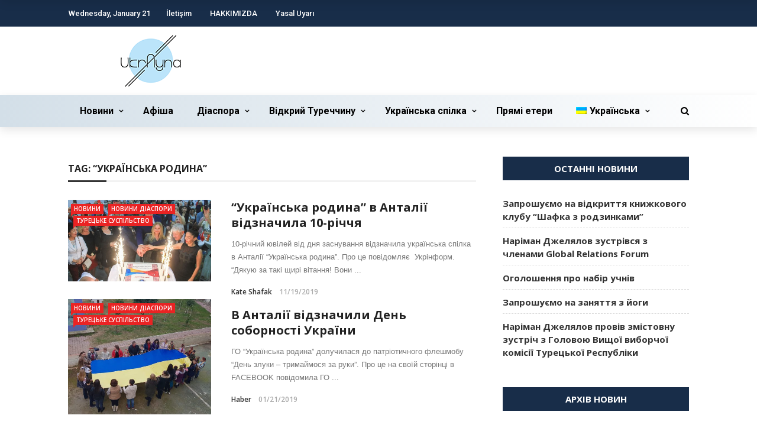

--- FILE ---
content_type: text/html; charset=UTF-8
request_url: https://www.ukr-ayna.com/uk/tag/ukrayins-ka-rodina/
body_size: 21026
content:
<!DOCTYPE html>
<html lang="uk-UA" prefix="og: http://ogp.me/ns# fb: http://ogp.me/ns/fb# website: http://ogp.me/ns/website#">
<head>
	<meta charset="UTF-8" />
    
    <meta name="viewport" content="width=device-width, initial-scale=1"/>
    
    <link rel="profile" href="https://gmpg.org/xfn/11" />

	<title>“Українська Родина” &#8211; Український портал Туреччини</title>
<script>var ajaxurl = "https://www.ukr-ayna.com/wp-admin/admin-ajax.php"</script><meta name='robots' content='max-image-preview:large' />
	<style>img:is([sizes="auto" i], [sizes^="auto," i]) { contain-intrinsic-size: 3000px 1500px }</style>
	<link rel="alternate" hreflang="ua" href="https://www.ukr-ayna.com/uk/tag/ukrayins-ka-rodina/" />
<link rel='dns-prefetch' href='//fonts.googleapis.com' />
<link rel="alternate" type="application/rss+xml" title="Український портал Туреччини &raquo; Feed" href="https://www.ukr-ayna.com/uk/feed/" />
<link rel="alternate" type="application/rss+xml" title="Український портал Туреччини &raquo; Comments Feed" href="https://www.ukr-ayna.com/uk/comments/feed/" />
<link rel="alternate" type="application/rss+xml" title="Український портал Туреччини &raquo; “Українська Родина” Tag Feed" href="https://www.ukr-ayna.com/uk/tag/ukrayins-ka-rodina/feed/" />
<script type="text/javascript">
/* <![CDATA[ */
window._wpemojiSettings = {"baseUrl":"https:\/\/s.w.org\/images\/core\/emoji\/15.0.3\/72x72\/","ext":".png","svgUrl":"https:\/\/s.w.org\/images\/core\/emoji\/15.0.3\/svg\/","svgExt":".svg","source":{"concatemoji":"https:\/\/www.ukr-ayna.com\/wp-includes\/js\/wp-emoji-release.min.js?ver=6.7.4"}};
/*! This file is auto-generated */
!function(i,n){var o,s,e;function c(e){try{var t={supportTests:e,timestamp:(new Date).valueOf()};sessionStorage.setItem(o,JSON.stringify(t))}catch(e){}}function p(e,t,n){e.clearRect(0,0,e.canvas.width,e.canvas.height),e.fillText(t,0,0);var t=new Uint32Array(e.getImageData(0,0,e.canvas.width,e.canvas.height).data),r=(e.clearRect(0,0,e.canvas.width,e.canvas.height),e.fillText(n,0,0),new Uint32Array(e.getImageData(0,0,e.canvas.width,e.canvas.height).data));return t.every(function(e,t){return e===r[t]})}function u(e,t,n){switch(t){case"flag":return n(e,"\ud83c\udff3\ufe0f\u200d\u26a7\ufe0f","\ud83c\udff3\ufe0f\u200b\u26a7\ufe0f")?!1:!n(e,"\ud83c\uddfa\ud83c\uddf3","\ud83c\uddfa\u200b\ud83c\uddf3")&&!n(e,"\ud83c\udff4\udb40\udc67\udb40\udc62\udb40\udc65\udb40\udc6e\udb40\udc67\udb40\udc7f","\ud83c\udff4\u200b\udb40\udc67\u200b\udb40\udc62\u200b\udb40\udc65\u200b\udb40\udc6e\u200b\udb40\udc67\u200b\udb40\udc7f");case"emoji":return!n(e,"\ud83d\udc26\u200d\u2b1b","\ud83d\udc26\u200b\u2b1b")}return!1}function f(e,t,n){var r="undefined"!=typeof WorkerGlobalScope&&self instanceof WorkerGlobalScope?new OffscreenCanvas(300,150):i.createElement("canvas"),a=r.getContext("2d",{willReadFrequently:!0}),o=(a.textBaseline="top",a.font="600 32px Arial",{});return e.forEach(function(e){o[e]=t(a,e,n)}),o}function t(e){var t=i.createElement("script");t.src=e,t.defer=!0,i.head.appendChild(t)}"undefined"!=typeof Promise&&(o="wpEmojiSettingsSupports",s=["flag","emoji"],n.supports={everything:!0,everythingExceptFlag:!0},e=new Promise(function(e){i.addEventListener("DOMContentLoaded",e,{once:!0})}),new Promise(function(t){var n=function(){try{var e=JSON.parse(sessionStorage.getItem(o));if("object"==typeof e&&"number"==typeof e.timestamp&&(new Date).valueOf()<e.timestamp+604800&&"object"==typeof e.supportTests)return e.supportTests}catch(e){}return null}();if(!n){if("undefined"!=typeof Worker&&"undefined"!=typeof OffscreenCanvas&&"undefined"!=typeof URL&&URL.createObjectURL&&"undefined"!=typeof Blob)try{var e="postMessage("+f.toString()+"("+[JSON.stringify(s),u.toString(),p.toString()].join(",")+"));",r=new Blob([e],{type:"text/javascript"}),a=new Worker(URL.createObjectURL(r),{name:"wpTestEmojiSupports"});return void(a.onmessage=function(e){c(n=e.data),a.terminate(),t(n)})}catch(e){}c(n=f(s,u,p))}t(n)}).then(function(e){for(var t in e)n.supports[t]=e[t],n.supports.everything=n.supports.everything&&n.supports[t],"flag"!==t&&(n.supports.everythingExceptFlag=n.supports.everythingExceptFlag&&n.supports[t]);n.supports.everythingExceptFlag=n.supports.everythingExceptFlag&&!n.supports.flag,n.DOMReady=!1,n.readyCallback=function(){n.DOMReady=!0}}).then(function(){return e}).then(function(){var e;n.supports.everything||(n.readyCallback(),(e=n.source||{}).concatemoji?t(e.concatemoji):e.wpemoji&&e.twemoji&&(t(e.twemoji),t(e.wpemoji)))}))}((window,document),window._wpemojiSettings);
/* ]]> */
</script>
<link rel='stylesheet' id='weblib-front-style-css' href='https://www.ukr-ayna.com/wp-content/plugins/weblibrarian/css/front.css?ver=3.5.6' type='text/css' media='all' />
<style id='wp-emoji-styles-inline-css' type='text/css'>

	img.wp-smiley, img.emoji {
		display: inline !important;
		border: none !important;
		box-shadow: none !important;
		height: 1em !important;
		width: 1em !important;
		margin: 0 0.07em !important;
		vertical-align: -0.1em !important;
		background: none !important;
		padding: 0 !important;
	}
</style>
<link rel='stylesheet' id='wp-block-library-css' href='https://www.ukr-ayna.com/wp-includes/css/dist/block-library/style.min.css?ver=6.7.4' type='text/css' media='all' />
<style id='classic-theme-styles-inline-css' type='text/css'>
/*! This file is auto-generated */
.wp-block-button__link{color:#fff;background-color:#32373c;border-radius:9999px;box-shadow:none;text-decoration:none;padding:calc(.667em + 2px) calc(1.333em + 2px);font-size:1.125em}.wp-block-file__button{background:#32373c;color:#fff;text-decoration:none}
</style>
<style id='global-styles-inline-css' type='text/css'>
:root{--wp--preset--aspect-ratio--square: 1;--wp--preset--aspect-ratio--4-3: 4/3;--wp--preset--aspect-ratio--3-4: 3/4;--wp--preset--aspect-ratio--3-2: 3/2;--wp--preset--aspect-ratio--2-3: 2/3;--wp--preset--aspect-ratio--16-9: 16/9;--wp--preset--aspect-ratio--9-16: 9/16;--wp--preset--color--black: #000000;--wp--preset--color--cyan-bluish-gray: #abb8c3;--wp--preset--color--white: #ffffff;--wp--preset--color--pale-pink: #f78da7;--wp--preset--color--vivid-red: #cf2e2e;--wp--preset--color--luminous-vivid-orange: #ff6900;--wp--preset--color--luminous-vivid-amber: #fcb900;--wp--preset--color--light-green-cyan: #7bdcb5;--wp--preset--color--vivid-green-cyan: #00d084;--wp--preset--color--pale-cyan-blue: #8ed1fc;--wp--preset--color--vivid-cyan-blue: #0693e3;--wp--preset--color--vivid-purple: #9b51e0;--wp--preset--gradient--vivid-cyan-blue-to-vivid-purple: linear-gradient(135deg,rgba(6,147,227,1) 0%,rgb(155,81,224) 100%);--wp--preset--gradient--light-green-cyan-to-vivid-green-cyan: linear-gradient(135deg,rgb(122,220,180) 0%,rgb(0,208,130) 100%);--wp--preset--gradient--luminous-vivid-amber-to-luminous-vivid-orange: linear-gradient(135deg,rgba(252,185,0,1) 0%,rgba(255,105,0,1) 100%);--wp--preset--gradient--luminous-vivid-orange-to-vivid-red: linear-gradient(135deg,rgba(255,105,0,1) 0%,rgb(207,46,46) 100%);--wp--preset--gradient--very-light-gray-to-cyan-bluish-gray: linear-gradient(135deg,rgb(238,238,238) 0%,rgb(169,184,195) 100%);--wp--preset--gradient--cool-to-warm-spectrum: linear-gradient(135deg,rgb(74,234,220) 0%,rgb(151,120,209) 20%,rgb(207,42,186) 40%,rgb(238,44,130) 60%,rgb(251,105,98) 80%,rgb(254,248,76) 100%);--wp--preset--gradient--blush-light-purple: linear-gradient(135deg,rgb(255,206,236) 0%,rgb(152,150,240) 100%);--wp--preset--gradient--blush-bordeaux: linear-gradient(135deg,rgb(254,205,165) 0%,rgb(254,45,45) 50%,rgb(107,0,62) 100%);--wp--preset--gradient--luminous-dusk: linear-gradient(135deg,rgb(255,203,112) 0%,rgb(199,81,192) 50%,rgb(65,88,208) 100%);--wp--preset--gradient--pale-ocean: linear-gradient(135deg,rgb(255,245,203) 0%,rgb(182,227,212) 50%,rgb(51,167,181) 100%);--wp--preset--gradient--electric-grass: linear-gradient(135deg,rgb(202,248,128) 0%,rgb(113,206,126) 100%);--wp--preset--gradient--midnight: linear-gradient(135deg,rgb(2,3,129) 0%,rgb(40,116,252) 100%);--wp--preset--font-size--small: 13px;--wp--preset--font-size--medium: 20px;--wp--preset--font-size--large: 36px;--wp--preset--font-size--x-large: 42px;--wp--preset--spacing--20: 0.44rem;--wp--preset--spacing--30: 0.67rem;--wp--preset--spacing--40: 1rem;--wp--preset--spacing--50: 1.5rem;--wp--preset--spacing--60: 2.25rem;--wp--preset--spacing--70: 3.38rem;--wp--preset--spacing--80: 5.06rem;--wp--preset--shadow--natural: 6px 6px 9px rgba(0, 0, 0, 0.2);--wp--preset--shadow--deep: 12px 12px 50px rgba(0, 0, 0, 0.4);--wp--preset--shadow--sharp: 6px 6px 0px rgba(0, 0, 0, 0.2);--wp--preset--shadow--outlined: 6px 6px 0px -3px rgba(255, 255, 255, 1), 6px 6px rgba(0, 0, 0, 1);--wp--preset--shadow--crisp: 6px 6px 0px rgba(0, 0, 0, 1);}:where(.is-layout-flex){gap: 0.5em;}:where(.is-layout-grid){gap: 0.5em;}body .is-layout-flex{display: flex;}.is-layout-flex{flex-wrap: wrap;align-items: center;}.is-layout-flex > :is(*, div){margin: 0;}body .is-layout-grid{display: grid;}.is-layout-grid > :is(*, div){margin: 0;}:where(.wp-block-columns.is-layout-flex){gap: 2em;}:where(.wp-block-columns.is-layout-grid){gap: 2em;}:where(.wp-block-post-template.is-layout-flex){gap: 1.25em;}:where(.wp-block-post-template.is-layout-grid){gap: 1.25em;}.has-black-color{color: var(--wp--preset--color--black) !important;}.has-cyan-bluish-gray-color{color: var(--wp--preset--color--cyan-bluish-gray) !important;}.has-white-color{color: var(--wp--preset--color--white) !important;}.has-pale-pink-color{color: var(--wp--preset--color--pale-pink) !important;}.has-vivid-red-color{color: var(--wp--preset--color--vivid-red) !important;}.has-luminous-vivid-orange-color{color: var(--wp--preset--color--luminous-vivid-orange) !important;}.has-luminous-vivid-amber-color{color: var(--wp--preset--color--luminous-vivid-amber) !important;}.has-light-green-cyan-color{color: var(--wp--preset--color--light-green-cyan) !important;}.has-vivid-green-cyan-color{color: var(--wp--preset--color--vivid-green-cyan) !important;}.has-pale-cyan-blue-color{color: var(--wp--preset--color--pale-cyan-blue) !important;}.has-vivid-cyan-blue-color{color: var(--wp--preset--color--vivid-cyan-blue) !important;}.has-vivid-purple-color{color: var(--wp--preset--color--vivid-purple) !important;}.has-black-background-color{background-color: var(--wp--preset--color--black) !important;}.has-cyan-bluish-gray-background-color{background-color: var(--wp--preset--color--cyan-bluish-gray) !important;}.has-white-background-color{background-color: var(--wp--preset--color--white) !important;}.has-pale-pink-background-color{background-color: var(--wp--preset--color--pale-pink) !important;}.has-vivid-red-background-color{background-color: var(--wp--preset--color--vivid-red) !important;}.has-luminous-vivid-orange-background-color{background-color: var(--wp--preset--color--luminous-vivid-orange) !important;}.has-luminous-vivid-amber-background-color{background-color: var(--wp--preset--color--luminous-vivid-amber) !important;}.has-light-green-cyan-background-color{background-color: var(--wp--preset--color--light-green-cyan) !important;}.has-vivid-green-cyan-background-color{background-color: var(--wp--preset--color--vivid-green-cyan) !important;}.has-pale-cyan-blue-background-color{background-color: var(--wp--preset--color--pale-cyan-blue) !important;}.has-vivid-cyan-blue-background-color{background-color: var(--wp--preset--color--vivid-cyan-blue) !important;}.has-vivid-purple-background-color{background-color: var(--wp--preset--color--vivid-purple) !important;}.has-black-border-color{border-color: var(--wp--preset--color--black) !important;}.has-cyan-bluish-gray-border-color{border-color: var(--wp--preset--color--cyan-bluish-gray) !important;}.has-white-border-color{border-color: var(--wp--preset--color--white) !important;}.has-pale-pink-border-color{border-color: var(--wp--preset--color--pale-pink) !important;}.has-vivid-red-border-color{border-color: var(--wp--preset--color--vivid-red) !important;}.has-luminous-vivid-orange-border-color{border-color: var(--wp--preset--color--luminous-vivid-orange) !important;}.has-luminous-vivid-amber-border-color{border-color: var(--wp--preset--color--luminous-vivid-amber) !important;}.has-light-green-cyan-border-color{border-color: var(--wp--preset--color--light-green-cyan) !important;}.has-vivid-green-cyan-border-color{border-color: var(--wp--preset--color--vivid-green-cyan) !important;}.has-pale-cyan-blue-border-color{border-color: var(--wp--preset--color--pale-cyan-blue) !important;}.has-vivid-cyan-blue-border-color{border-color: var(--wp--preset--color--vivid-cyan-blue) !important;}.has-vivid-purple-border-color{border-color: var(--wp--preset--color--vivid-purple) !important;}.has-vivid-cyan-blue-to-vivid-purple-gradient-background{background: var(--wp--preset--gradient--vivid-cyan-blue-to-vivid-purple) !important;}.has-light-green-cyan-to-vivid-green-cyan-gradient-background{background: var(--wp--preset--gradient--light-green-cyan-to-vivid-green-cyan) !important;}.has-luminous-vivid-amber-to-luminous-vivid-orange-gradient-background{background: var(--wp--preset--gradient--luminous-vivid-amber-to-luminous-vivid-orange) !important;}.has-luminous-vivid-orange-to-vivid-red-gradient-background{background: var(--wp--preset--gradient--luminous-vivid-orange-to-vivid-red) !important;}.has-very-light-gray-to-cyan-bluish-gray-gradient-background{background: var(--wp--preset--gradient--very-light-gray-to-cyan-bluish-gray) !important;}.has-cool-to-warm-spectrum-gradient-background{background: var(--wp--preset--gradient--cool-to-warm-spectrum) !important;}.has-blush-light-purple-gradient-background{background: var(--wp--preset--gradient--blush-light-purple) !important;}.has-blush-bordeaux-gradient-background{background: var(--wp--preset--gradient--blush-bordeaux) !important;}.has-luminous-dusk-gradient-background{background: var(--wp--preset--gradient--luminous-dusk) !important;}.has-pale-ocean-gradient-background{background: var(--wp--preset--gradient--pale-ocean) !important;}.has-electric-grass-gradient-background{background: var(--wp--preset--gradient--electric-grass) !important;}.has-midnight-gradient-background{background: var(--wp--preset--gradient--midnight) !important;}.has-small-font-size{font-size: var(--wp--preset--font-size--small) !important;}.has-medium-font-size{font-size: var(--wp--preset--font-size--medium) !important;}.has-large-font-size{font-size: var(--wp--preset--font-size--large) !important;}.has-x-large-font-size{font-size: var(--wp--preset--font-size--x-large) !important;}
:where(.wp-block-post-template.is-layout-flex){gap: 1.25em;}:where(.wp-block-post-template.is-layout-grid){gap: 1.25em;}
:where(.wp-block-columns.is-layout-flex){gap: 2em;}:where(.wp-block-columns.is-layout-grid){gap: 2em;}
:root :where(.wp-block-pullquote){font-size: 1.5em;line-height: 1.6;}
</style>
<link rel='stylesheet' id='fontawesome-css-css' href='https://www.ukr-ayna.com/wp-content/plugins/accesspress-social-counter/css/font-awesome.min.css?ver=1.8.6' type='text/css' media='all' />
<link rel='stylesheet' id='apsc-frontend-css-css' href='https://www.ukr-ayna.com/wp-content/plugins/accesspress-social-counter/css/frontend.css?ver=1.8.6' type='text/css' media='all' />
<link rel='stylesheet' id='contact-form-7-css' href='https://www.ukr-ayna.com/wp-content/plugins/contact-form-7/includes/css/styles.css?ver=4.9' type='text/css' media='all' />
<link rel='stylesheet' id='bkswcss-css' href='https://www.ukr-ayna.com/wp-content/plugins/rubik-shortcode/css/shortcode.css?ver=6.7.4' type='text/css' media='all' />
<link rel='stylesheet' id='SFSImainCss-css' href='https://www.ukr-ayna.com/wp-content/plugins/ultimate-social-media-icons/css/sfsi-style.css?ver=6.7.4' type='text/css' media='all' />
<link rel='stylesheet' id='wpml-legacy-horizontal-list-0-css' href='https://www.ukr-ayna.com/wp-content/plugins/sitepress-multilingual-cms/templates/language-switchers/legacy-list-horizontal/style.css?ver=1' type='text/css' media='all' />
<link rel='stylesheet' id='wpml-menu-item-0-css' href='https://www.ukr-ayna.com/wp-content/plugins/sitepress-multilingual-cms/templates/language-switchers/menu-item/style.css?ver=1' type='text/css' media='all' />
<link rel='stylesheet' id='wpml-cms-nav-css-css' href='https://www.ukr-ayna.com/wp-content/plugins/wpml-cms-nav/res/css/navigation.css?ver=1.4.19' type='text/css' media='all' />
<link rel='stylesheet' id='cms-navigation-style-base-css' href='https://www.ukr-ayna.com/wp-content/plugins/wpml-cms-nav/res/css/cms-navigation-base.css?ver=1.4.19' type='text/css' media='screen' />
<link rel='stylesheet' id='cms-navigation-style-css' href='https://www.ukr-ayna.com/wp-content/plugins/wpml-cms-nav/res/css/cms-navigation.css?ver=1.4.19' type='text/css' media='screen' />
<link rel='stylesheet' id='bootstrap-css' href='https://www.ukr-ayna.com/wp-content/themes/rubik/framework/bootstrap/css/bootstrap.css?ver=6.7.4' type='text/css' media='all' />
<link rel='stylesheet' id='fa-css' href='https://www.ukr-ayna.com/wp-content/themes/rubik/css/fonts/awesome-fonts/css/font-awesome.min.css?ver=6.7.4' type='text/css' media='all' />
<link rel='stylesheet' id='rubik-external-css' href='https://www.ukr-ayna.com/wp-content/themes/rubik/css/external.css?ver=6.7.4' type='text/css' media='all' />
<link rel='stylesheet' id='rubik-style-css' href='https://www.ukr-ayna.com/wp-content/themes/rubik/css/bkstyle.css?ver=6.7.4' type='text/css' media='all' />
<style id='rubik-style-inline-css' type='text/css'>
.bk-breadcrumbs-wrap{display: none;}::selection {color: #FFF; background: #EA2323;}::-webkit-selection {color: #FFF; background: #EA2323;}.content_out.small-post h4:hover,
            .bk-sub-posts .post-title a:hover,
            .bk-blog-content .meta-wrap .post-category, 
             .breadcrumbs .fa-home, .module-feature2 .meta-wrap .post-category, .module-tech-grid ul li .meta > div.post-category a, .module-pyramid-grid ul li .meta > div.post-category a,
             
             p > a, p > a:hover, .single-page .article-content a:hover, .single-page .article-content a:visited, .content_out.small-post .meta .post-category, .bk-sub-menu li > a:hover,
            #top-menu>ul>li > .sub-menu a:hover, .bk-dropdown-menu li > a:hover, .widget-twitter .fa-twitter,
            .widget-twitter ul.slides li .twitter-message a, .content_in .meta > div.post-category a,
            .row-type .meta-wrap .post-category, .article-content li a, .article-content p a,
            .s-post-header .meta > .post-category, .breadcrumbs .location,
            .s-post-nav .nav-title span, .error-number h4, .redirect-home, .module-breaking-carousel .flex-direction-nav .flex-next, .module-breaking-carousel:hover .flex-direction-nav .flex-prev,
            .bk-author-box .author-info .author-title:hover, .bk-author-box .author-info .bk-author-page-contact a:hover, .module-feature2 .meta .post-category, 
            .bk-blog-content .meta .post-category, .bk-forum-title:hover,
            .content_out .post-c-wrap .readmore a:hover, .module-blog ul li .readmore a:hover, .widget_latest_replies .details h4:hover,
            #pagination .page-numbers, .post-page-links a, .single-page .icon-play, #wp-calendar tbody td a, #wp-calendar tfoot #prev,
            .widget_comment .post-title:hover,
            .widget_latest_replies .details .comment-author, .widget_recent_topics .details .comment-author a,
             a.bk_u_login:hover, a.bk_u_logout:hover, .bk-back-login:hover, 
            .main-nav.bk-menu-light .bk-sub-menu li > a:hover, .main-nav.bk-menu-light .bk-sub-posts .post-title a:hover,
            .row-type h4:hover, .widget-social ul li a:hover, .module-large-blog .post-c-wrap h4:hover,
            .module-feature2 .content_out h4:hover, .module-classic-blog .bk-blog-content h4:hover, .content_out .meta > div.post-author a:hover,
            .s-post-header .meta > div.post-author a:hover, .s-post-header .post-category a, .module-title .bk-tabs.active a,
            .bk-tabs-dropdown:hover .bk-tabs-more, .header-5 .main-menu > ul > li.current-menu-item > a, .header-5 .main-menu > ul > li.current-menu-item > a:hover,
            .header-2 .main-menu > ul > li.current-menu-item > a, .header-2 .main-menu > ul > li.current-menu-item > a:hover,
            .nav-btn h3:hover, .title > a:hover, .module-grid-7 .grid7-col:first-child:hover .title,
            .widget a:hover, .ticker-content a:hover, .heading-related-posts h4:hover, .s-template-14 .heading-related-posts h4:hover,
            .s-template-16 .heading-related-posts h4:hover
            {color: #EA2323;}#top-menu>ul>li > .sub-menu, .bk-dropdown-menu, .s-post-nav .nav-title span,
            .s-post-nav .nav-title span, .bk-mega-menu, .bk-mega-column-menu, .search-loadding, #comment-submit:hover, .s-tags a:hover, input[type='submit']:hover,
            .ticker-controls li.jnt-prev:hover:before, .ticker-controls li.jnt-next:hover:after,
            #pagination .page-numbers, .post-page-links a, .post-page-links > span, .widget-twitter .flex-direction-nav li a:hover, .menu-location-title,
            .button:hover, .bk-lwa:hover > .bk-account-info, .bk-back-login:hover,
            .page-nav .current, .widget_tag_cloud .tagcloud a:hover
            {border-color: #EA2323;}.sidebar_header_24 .sidebar-wrap .widget-title
            {border-color: #333333;}.sidebar_header_25 .sidebar-wrap .widget-title h3:after, .module_header_11 .module-title h2:after
            {border-left-color: #333;}.footer_header_15 .footer .widget-title h3:after
            {border-left-color: #333;}.module_header_13 .module-title h2:before
            {border-color: #EA2323 transparent transparent transparent;}.bk-preload-wrapper:after {border-top-color: #EA2323; border-bottom-color: #EA2323;}.s-tags a:hover, .s-post-nav .icon, #comment-submit:hover, .flex-direction-nav li a,
            .widget-twitter .flex-direction-nav li a:hover,.button:hover, .widget_most_commented .comments,
            .footer .widget-title h3, .post-c-wrap .readmore a:hover, .ticker-title span, .ticker-controls li.jnt-prev:hover:before, 
            .ticker-controls li.jnt-next:hover:after,
            .widget_tag_cloud .tagcloud a:hover, .footer .widget_tag_cloud .tagcloud a:hover, input[type='submit']:hover,
            
            .thumb, .module-fw-slider .flex-control-nav li a.flex-active, .module-breaking-carousel .content_out.small-post .meta:after,
            .footer .cm-flex .flex-control-paging li a.flex-active, .header-1 .main-nav .menu > li.current-menu-item, 
            .header-3 .main-nav .menu > li.current-menu-item,
            .module-feature2 .flex-direction-nav li a, 
            .bk-review-box .bk-overlay span, .bk-score-box, .share-total, #pagination .page-numbers.current, .post-page-links > span,
            .widget_display_stats dd strong, .widget_display_search .search-icon, .searchform-wrap .search-icon,
            #back-top, .module-square-grid .content_in_wrapper, .bk_tabs .ui-tabs-nav li.ui-tabs-active, #bk-gallery-carousel .bk-gallery-item:before,
            .page-nav .current, .bk-page-header.header-1 .main-menu > ul > li:hover > a:after, .bk-page-header.header-2 .main-menu > ul > li:hover > a:after,
            .module_header_13 .module-title h2, .bk-page-header.header-3 .main-menu > ul > li:hover > a:after, .loadmore span.ajaxtext,
            .heading-related-posts h4:hover:before, .s-template-14 .heading-related-posts h4:hover:before, .s-template-16 .heading-related-posts h4:hover:before
            {background-color: #EA2323;}.content_out .review-score, ::-webkit-scrollbar-thumb
            {background-color: rgba(234,35,35,0.9)}.footer .cm-flex .flex-control-paging li a
            {background-color: rgba(234,35,35,0.3)}.widget_most_commented .comments:after 
            {border-right-color: #EA2323;}.post-category a:after 
            {border-left-color: #EA2323;}#page-wrap { width: auto; }.header-inner {margin-top: 10px;}.header-inner {margin-bottom: 10px;}.footer {padding-top: 50px;}.footer .footer-lower {margin-top: 50px;}.sidebar-wrap .widget-title h3:before{border-color: #333333 transparent transparent transparent;}.footer .widget-title h3:before{border-color: #333333 transparent transparent transparent;}.post-category a.term-43,  
                            .main-nav .main-menu .menu > li.menu-category-43:hover > a:after, .main-nav .menu > li.current-menu-item.menu-category-43 > a:after,
                            .content_out .thumb.term-43, .content_in .bk-thumb-wrap.term-43,
                            .header-1 .main-nav .menu > li.current-menu-item.menu-category-43,
                            .header-3 .main-nav .menu > li.current-menu-item.menu-category-43,
                            .header-4 .main-nav .menu > li.current-menu-item.menu-category-43,
                            .rating-wrap.term-43 .rating-canvas-bg
                            {background-color: #EA2323 !important;}.bk-preload-wrapper.term-43:after
                            {border-top-color: #EA2323 !important; border-bottom-color: #EA2323 !important;}.bk-tabs.active > a.term-43, .bk-tabs a.term-43:hover, .content_out h4:hover a.term-43,
                        .menu-category-43 .post-title a:hover,
                        .bk-mega-menu .bk-sub-menu .menu-category-43.active > a, .bk-mega-menu .bk-sub-menu .menu-category-43:hover > a,
                        .menu-category-43 .all.active > a,
                        .main-nav .main-menu .bk-mega-menu .post-title a.term-43:hover,.bk-dropdown-menu li.menu-category-43 > a:hover,
                        .bk-page-header.header-5 .main-menu > ul > li.menu-category-43:hover > a,
                        .bk-page-header.header-5 .main-menu > ul > li.current-menu-item.menu-category-43 > a,
                        .bk-page-header.header-2 .main-menu > ul > li.menu-category-43:hover > a,
                        .bk-page-header.header-2 .main-menu > ul > li.current-menu-item.menu-category-43 > a
                            {color: #EA2323 !important;}.main-nav .menu > li.menu-category-43:hover > .bk-mega-menu, 
                            .main-nav .menu > li.menu-category-43:hover > .bk-mega-column-menu, .main-menu > ul > li.menu-category-43:hover .bk-dropdown-menu
                                {border-color: #EA2323 !important;}.post-category a.term-43:after
                                {border-left-color: #EA2323 !important;}.module-title.module-term-43:before {background-color: #EA2323 !important;} .module-title.module-term-43 .bk-tab-original {color: #EA2323 !important;}.post-category a.term-42,  
                            .main-nav .main-menu .menu > li.menu-category-42:hover > a:after, .main-nav .menu > li.current-menu-item.menu-category-42 > a:after,
                            .content_out .thumb.term-42, .content_in .bk-thumb-wrap.term-42,
                            .header-1 .main-nav .menu > li.current-menu-item.menu-category-42,
                            .header-3 .main-nav .menu > li.current-menu-item.menu-category-42,
                            .header-4 .main-nav .menu > li.current-menu-item.menu-category-42,
                            .rating-wrap.term-42 .rating-canvas-bg
                            {background-color: #EA2323 !important;}.bk-preload-wrapper.term-42:after
                            {border-top-color: #EA2323 !important; border-bottom-color: #EA2323 !important;}.bk-tabs.active > a.term-42, .bk-tabs a.term-42:hover, .content_out h4:hover a.term-42,
                        .menu-category-42 .post-title a:hover,
                        .bk-mega-menu .bk-sub-menu .menu-category-42.active > a, .bk-mega-menu .bk-sub-menu .menu-category-42:hover > a,
                        .menu-category-42 .all.active > a,
                        .main-nav .main-menu .bk-mega-menu .post-title a.term-42:hover,.bk-dropdown-menu li.menu-category-42 > a:hover,
                        .bk-page-header.header-5 .main-menu > ul > li.menu-category-42:hover > a,
                        .bk-page-header.header-5 .main-menu > ul > li.current-menu-item.menu-category-42 > a,
                        .bk-page-header.header-2 .main-menu > ul > li.menu-category-42:hover > a,
                        .bk-page-header.header-2 .main-menu > ul > li.current-menu-item.menu-category-42 > a
                            {color: #EA2323 !important;}.main-nav .menu > li.menu-category-42:hover > .bk-mega-menu, 
                            .main-nav .menu > li.menu-category-42:hover > .bk-mega-column-menu, .main-menu > ul > li.menu-category-42:hover .bk-dropdown-menu
                                {border-color: #EA2323 !important;}.post-category a.term-42:after
                                {border-left-color: #EA2323 !important;}.module-title.module-term-42:before {background-color: #EA2323 !important;} .module-title.module-term-42 .bk-tab-original {color: #EA2323 !important;}.post-category a.term-31,  
                            .main-nav .main-menu .menu > li.menu-category-31:hover > a:after, .main-nav .menu > li.current-menu-item.menu-category-31 > a:after,
                            .content_out .thumb.term-31, .content_in .bk-thumb-wrap.term-31,
                            .header-1 .main-nav .menu > li.current-menu-item.menu-category-31,
                            .header-3 .main-nav .menu > li.current-menu-item.menu-category-31,
                            .header-4 .main-nav .menu > li.current-menu-item.menu-category-31,
                            .rating-wrap.term-31 .rating-canvas-bg
                            {background-color: #EA2323 !important;}.bk-preload-wrapper.term-31:after
                            {border-top-color: #EA2323 !important; border-bottom-color: #EA2323 !important;}.bk-tabs.active > a.term-31, .bk-tabs a.term-31:hover, .content_out h4:hover a.term-31,
                        .menu-category-31 .post-title a:hover,
                        .bk-mega-menu .bk-sub-menu .menu-category-31.active > a, .bk-mega-menu .bk-sub-menu .menu-category-31:hover > a,
                        .menu-category-31 .all.active > a,
                        .main-nav .main-menu .bk-mega-menu .post-title a.term-31:hover,.bk-dropdown-menu li.menu-category-31 > a:hover,
                        .bk-page-header.header-5 .main-menu > ul > li.menu-category-31:hover > a,
                        .bk-page-header.header-5 .main-menu > ul > li.current-menu-item.menu-category-31 > a,
                        .bk-page-header.header-2 .main-menu > ul > li.menu-category-31:hover > a,
                        .bk-page-header.header-2 .main-menu > ul > li.current-menu-item.menu-category-31 > a
                            {color: #EA2323 !important;}.main-nav .menu > li.menu-category-31:hover > .bk-mega-menu, 
                            .main-nav .menu > li.menu-category-31:hover > .bk-mega-column-menu, .main-menu > ul > li.menu-category-31:hover .bk-dropdown-menu
                                {border-color: #EA2323 !important;}.post-category a.term-31:after
                                {border-left-color: #EA2323 !important;}.module-title.module-term-31:before {background-color: #EA2323 !important;} .module-title.module-term-31 .bk-tab-original {color: #EA2323 !important;}.post-category a.term-28,  
                            .main-nav .main-menu .menu > li.menu-category-28:hover > a:after, .main-nav .menu > li.current-menu-item.menu-category-28 > a:after,
                            .content_out .thumb.term-28, .content_in .bk-thumb-wrap.term-28,
                            .header-1 .main-nav .menu > li.current-menu-item.menu-category-28,
                            .header-3 .main-nav .menu > li.current-menu-item.menu-category-28,
                            .header-4 .main-nav .menu > li.current-menu-item.menu-category-28,
                            .rating-wrap.term-28 .rating-canvas-bg
                            {background-color: #EA2323 !important;}.bk-preload-wrapper.term-28:after
                            {border-top-color: #EA2323 !important; border-bottom-color: #EA2323 !important;}.bk-tabs.active > a.term-28, .bk-tabs a.term-28:hover, .content_out h4:hover a.term-28,
                        .menu-category-28 .post-title a:hover,
                        .bk-mega-menu .bk-sub-menu .menu-category-28.active > a, .bk-mega-menu .bk-sub-menu .menu-category-28:hover > a,
                        .menu-category-28 .all.active > a,
                        .main-nav .main-menu .bk-mega-menu .post-title a.term-28:hover,.bk-dropdown-menu li.menu-category-28 > a:hover,
                        .bk-page-header.header-5 .main-menu > ul > li.menu-category-28:hover > a,
                        .bk-page-header.header-5 .main-menu > ul > li.current-menu-item.menu-category-28 > a,
                        .bk-page-header.header-2 .main-menu > ul > li.menu-category-28:hover > a,
                        .bk-page-header.header-2 .main-menu > ul > li.current-menu-item.menu-category-28 > a
                            {color: #EA2323 !important;}.main-nav .menu > li.menu-category-28:hover > .bk-mega-menu, 
                            .main-nav .menu > li.menu-category-28:hover > .bk-mega-column-menu, .main-menu > ul > li.menu-category-28:hover .bk-dropdown-menu
                                {border-color: #EA2323 !important;}.post-category a.term-28:after
                                {border-left-color: #EA2323 !important;}.module-title.module-term-28:before {background-color: #EA2323 !important;} .module-title.module-term-28 .bk-tab-original {color: #EA2323 !important;}.post-category a.term-12,  
                            .main-nav .main-menu .menu > li.menu-category-12:hover > a:after, .main-nav .menu > li.current-menu-item.menu-category-12 > a:after,
                            .content_out .thumb.term-12, .content_in .bk-thumb-wrap.term-12,
                            .header-1 .main-nav .menu > li.current-menu-item.menu-category-12,
                            .header-3 .main-nav .menu > li.current-menu-item.menu-category-12,
                            .header-4 .main-nav .menu > li.current-menu-item.menu-category-12,
                            .rating-wrap.term-12 .rating-canvas-bg
                            {background-color: #EA2323 !important;}.bk-preload-wrapper.term-12:after
                            {border-top-color: #EA2323 !important; border-bottom-color: #EA2323 !important;}.bk-tabs.active > a.term-12, .bk-tabs a.term-12:hover, .content_out h4:hover a.term-12,
                        .menu-category-12 .post-title a:hover,
                        .bk-mega-menu .bk-sub-menu .menu-category-12.active > a, .bk-mega-menu .bk-sub-menu .menu-category-12:hover > a,
                        .menu-category-12 .all.active > a,
                        .main-nav .main-menu .bk-mega-menu .post-title a.term-12:hover,.bk-dropdown-menu li.menu-category-12 > a:hover,
                        .bk-page-header.header-5 .main-menu > ul > li.menu-category-12:hover > a,
                        .bk-page-header.header-5 .main-menu > ul > li.current-menu-item.menu-category-12 > a,
                        .bk-page-header.header-2 .main-menu > ul > li.menu-category-12:hover > a,
                        .bk-page-header.header-2 .main-menu > ul > li.current-menu-item.menu-category-12 > a
                            {color: #EA2323 !important;}.main-nav .menu > li.menu-category-12:hover > .bk-mega-menu, 
                            .main-nav .menu > li.menu-category-12:hover > .bk-mega-column-menu, .main-menu > ul > li.menu-category-12:hover .bk-dropdown-menu
                                {border-color: #EA2323 !important;}.post-category a.term-12:after
                                {border-left-color: #EA2323 !important;}.module-title.module-term-12:before {background-color: #EA2323 !important;} .module-title.module-term-12 .bk-tab-original {color: #EA2323 !important;}.post-category a.term-7522,  
                            .main-nav .main-menu .menu > li.menu-category-7522:hover > a:after, .main-nav .menu > li.current-menu-item.menu-category-7522 > a:after,
                            .content_out .thumb.term-7522, .content_in .bk-thumb-wrap.term-7522,
                            .header-1 .main-nav .menu > li.current-menu-item.menu-category-7522,
                            .header-3 .main-nav .menu > li.current-menu-item.menu-category-7522,
                            .header-4 .main-nav .menu > li.current-menu-item.menu-category-7522,
                            .rating-wrap.term-7522 .rating-canvas-bg
                            {background-color: #EA2323 !important;}.bk-preload-wrapper.term-7522:after
                            {border-top-color: #EA2323 !important; border-bottom-color: #EA2323 !important;}.bk-tabs.active > a.term-7522, .bk-tabs a.term-7522:hover, .content_out h4:hover a.term-7522,
                        .menu-category-7522 .post-title a:hover,
                        .bk-mega-menu .bk-sub-menu .menu-category-7522.active > a, .bk-mega-menu .bk-sub-menu .menu-category-7522:hover > a,
                        .menu-category-7522 .all.active > a,
                        .main-nav .main-menu .bk-mega-menu .post-title a.term-7522:hover,.bk-dropdown-menu li.menu-category-7522 > a:hover,
                        .bk-page-header.header-5 .main-menu > ul > li.menu-category-7522:hover > a,
                        .bk-page-header.header-5 .main-menu > ul > li.current-menu-item.menu-category-7522 > a,
                        .bk-page-header.header-2 .main-menu > ul > li.menu-category-7522:hover > a,
                        .bk-page-header.header-2 .main-menu > ul > li.current-menu-item.menu-category-7522 > a
                            {color: #EA2323 !important;}.main-nav .menu > li.menu-category-7522:hover > .bk-mega-menu, 
                            .main-nav .menu > li.menu-category-7522:hover > .bk-mega-column-menu, .main-menu > ul > li.menu-category-7522:hover .bk-dropdown-menu
                                {border-color: #EA2323 !important;}.post-category a.term-7522:after
                                {border-left-color: #EA2323 !important;}.module-title.module-term-7522:before {background-color: #EA2323 !important;} .module-title.module-term-7522 .bk-tab-original {color: #EA2323 !important;}.bkmodule-dark .content_in .bk-thumb-wrap {background-color: #000 !important;}.post-category a{
            background-color: #EA2323; 
            color:  #fff !important;
            padding: 1px 5px 2px 5px;
        }.bk-page-header.header-1 .main-nav,
                                    .header-3 .main-nav, .bk-page-header.header-6 .main-nav-container, .main-nav .rubik-ajax-search-bg
                                    {background: #d3dfe8;
                                    background: -webkit-linear-gradient(90deg, #d3dfe8 0, #ffffff 100%);
                                    background: linear-gradient(90deg, #d3dfe8 0, #ffffff 100%);}
</style>
<link rel='stylesheet' id='rubik-1110-css' href='https://www.ukr-ayna.com/wp-content/themes/rubik/css/css_w/css_1110.css?ver=6.7.4' type='text/css' media='all' />
<link rel='stylesheet' id='rubik-responsive-css' href='https://www.ukr-ayna.com/wp-content/themes/rubik/css/responsive.css?ver=6.7.4' type='text/css' media='all' />
<link rel='stylesheet' id='redux-google-fonts-rubik_option-css' href='https://fonts.googleapis.com/css?family=Open+Sans%3A300%2C400%2C500%2C600%2C700%2C800%2C300italic%2C400italic%2C500italic%2C600italic%2C700italic%2C800italic%7CRoboto%3A100%2C200%2C300%2C400%2C500%2C600%2C700%2C800%2C900%2C100italic%2C200italic%2C300italic%2C400italic%2C500italic%2C600italic%2C700italic%2C800italic%2C900italic&#038;ver=1646647429' type='text/css' media='all' />
<script type="text/javascript" src="https://www.ukr-ayna.com/wp-includes/js/jquery/jquery.min.js?ver=3.7.1" id="jquery-core-js"></script>
<script type="text/javascript" src="https://www.ukr-ayna.com/wp-includes/js/jquery/jquery-migrate.min.js?ver=3.4.1" id="jquery-migrate-js"></script>
<script type="text/javascript" id="front_js-js-extra">
/* <![CDATA[ */
var front_js = {"WEBLIB_BASEURL":"https:\/\/www.ukr-ayna.com\/wp-content\/plugins\/weblibrarian","ajax_url":"https:\/\/www.ukr-ayna.com\/wp-admin\/admin-ajax.php","hold":"Hold","holds":"Holds","nodata":"Ajax error:  No Data Received","ajaxerr":"Ajax error: "};
/* ]]> */
</script>
<script type="text/javascript" src="https://www.ukr-ayna.com/wp-content/plugins/weblibrarian/js/front.js?ver=3.5.6" id="front_js-js"></script>
<link rel="https://api.w.org/" href="https://www.ukr-ayna.com/uk/wp-json/" /><link rel="alternate" title="JSON" type="application/json" href="https://www.ukr-ayna.com/uk/wp-json/wp/v2/tags/2099" /><link rel="EditURI" type="application/rsd+xml" title="RSD" href="https://www.ukr-ayna.com/xmlrpc.php?rsd" />
<meta name="generator" content="WordPress 6.7.4" />
<meta name="generator" content="WPML ver:3.6.3 stt:54,55;" />
<meta name="follow.[base64]" content="u6yvz9lzPStjFdnBm6S0"/><meta name="viewport" content="width=device-width, initial-scale=1"><meta property="og:image:secure_url" content="https://www.ukr-ayna.com/wp-content/uploads/2019/11/630_360_1574082430-107.jpg" data-id="sfsi"><meta property="og:image:type" content="" data-id="sfsi" /><meta property="og:image:width" content="630" data-id="sfsi" /><meta property="og:image:height" content="360" data-id="sfsi" /><meta property="og:url" content="https://www.ukr-ayna.com/uk/ukrayins-ka-rodina-v-antaliyi-vidznachila-10-richchya/" data-id="sfsi" /><meta property="og:description" content="

10-річний ювілей від дня заснування відзначила українська спілка в Анталії Українська родина.





Про це повідомляє  Укрінформ.
Дякую за такі щирі вітання! Вони наповнили душу світлом і теплом, подарували надію на подальші звершення, віру в успіх, допомогли розібратися з думками, змусили задуматися про сенс життя, про переоцінку цінностей, про втілення бажаного в дійсне! У відповідь бажаю всім нам миру й добра, благополуччя й світла, радості й любові, удачі й щастя, - наголосила голова спілки Віта Михайлова.

На свято завітали Надзвичайний та Повноважний Посол України в Турецькій Республіці Андрій Сибіга, консул України в Анталії В’ячеслав Хоменко, представники керівництва міста, голови та представники культурних центрів та спілок, що діють в Анталії, представники українських громадських організацій в Туреччині.

Це дійсно родина, моя родина, в якій завжди спокійно і затишно… Дякую за все, за підтримку протягом багатьох років, допомогу в усіх справах діяльності української діаспори Стамбула! - привітала Українську родину Наталя Хоржевська, член Координаційної  ради українців Туреччини у справах дітей, що проходять лікування.

ГО Українська родина - одна з організацій, яка об’єднує українців в Анталії, одна з найстаріших в Туреччині.

" data-id="sfsi" /><meta property="og:title" content="&#8220;Українська родина&#8221; в Анталії відзначила 10-річчя" data-id="sfsi" />

<!-- social and search optimization by WPSSO Core v6.13.1 - https://wpsso.com/ -->
<!-- wpsso meta tags begin -->
<meta name="wpsso:mark:begin" content="wpsso meta tags begin"/>
<!-- generator:1 --><meta name="generator" content="WPSSO Core 6.13.1/S"/>
<meta property="fb:app_id" content="103592683711516"/>
<meta property="og:type" content="website"/>
<meta property="og:url" content="https://www.ukr-ayna.com/uk/tag/ukrayins-ka-rodina/"/>
<meta property="og:locale" content="uk_UA"/>
<meta property="og:site_name" content="Український портал Туреччини"/>
<meta property="og:title" content="&ldquo;Українська Родина&rdquo;"/>
<meta property="og:description" content="Tag archive for &ldquo;Українська Родина&rdquo;."/>
<meta name="twitter:domain" content="www.ukr-ayna.com"/>
<meta name="twitter:site" content="@Ukr_Ayna_TR"/>
<meta name="twitter:title" content="&ldquo;Українська Родина&rdquo;"/>
<meta name="twitter:description" content="Tag archive for &ldquo;Українська Родина&rdquo;."/>
<meta name="twitter:card" content="summary"/>
<link itemprop="url" href="https://www.ukr-ayna.com/uk/tag/ukrayins-ka-rodina/"/>
<meta itemprop="name" content="&ldquo;Українська Родина&rdquo;"/>
<meta itemprop="description" content="Tag archive for &ldquo;Українська Родина&rdquo;."/>
<meta name="wpsso:mark:end" content="wpsso meta tags end"/>
<!-- wpsso meta tags end -->
<!-- added on 2026-01-21T04:50:36+00:00 in 0.001079 secs from https://www.ukr-ayna.com -->

<style type="text/css" title="dynamic-css" class="options-output">.header-wrap{background-color:#ffffff;}.top-bar, .top-bar .rubik-ajax-search-bg{background-color:#182d49;}#top-menu>ul>li>a, .rubik_data_time, .bk-page-header .top-bar .ajax-form-search i{color:#ffffff;}.main-nav .main-menu > ul > li > a, .ajax-form-search i, .ajax-form input, .header-3 .header-wrap .logo{color:#000000;}.main-nav .main-menu > ul > li:hover > a, .main-nav .main-menu>ul>li.current-menu-item>a{color:#f8f8f8;}#main-canvas-menu .rubik-canvas-menu li a, #main-canvas-menu .expand{color:#ccc;font-size:16px;}.canvas-nav-btn, .header-12 .header-social .social-icon a{color:#222222;}.canvas-nav-btn:hover{color:#000000;}.footer, .footer:before{background-color:#182d49;}#footer-menu{font-family:"Open Sans";text-align:center;text-transform:uppercase;font-weight:normal;font-size:16px;}.footer .footer-lower{background-color:#010d3d;}.footer-lower-left .bk-copyright, .footer-lower-right #footer-menu-lower, .footer-lower-right ul li.social-icon{font-family:"Open Sans";font-weight:normal;font-size:16px;}body{font-size:16px;}#top-menu>ul>li, #top-menu>ul>li .sub-menu li, .rubik_data_time{font-family:Roboto;font-weight:500;font-style:normal;}.main-nav .main-menu .menu > li, .main-nav .main-menu .menu > li > a, .mega-title h3, .header .logo.logo-text h1,
                            .comment-box .comment-author-name, .today-date{font-family:Roboto;font-weight:700;font-style:normal;}.meta, .post-category, .widget_comment .cm-header div, .module-feature2 .post-author, .comment-box .comment-time, .share-box ul li .share-item__value,.share-box .bk-share .share-item__valuem, .share-total, .loadmore span.ajaxtext,
                            .post-c-wrap .readmore a, .breadcrumbs, .s-post-nav .nav-title span, .product_meta .post-tags-title,
                            .button, .bk-search-content .nothing-respond{font-family:"Open Sans";font-weight:600;font-style:normal;}h1, h2, h3, h4, h5, .ticker-title, .bk-copyright, .rubik-widget-categories li,
                            .widget-social-counter .counter, .widget-social-counter ul li .data .subscribe, .related-box .related-box-tabs a,
                            .bk_tabs  .ui-tabs-nav li, .bk-tabs-more, .bkteamsc .team-member .member-name, .buttonsc, .bk-forum-title, .bk-sub-posts .post-title, 
                            .module-title .bk-tabs, .widget_recent_entries > ul li, .widget_archive > ul li, .widget_categories > ul li, .widget_meta > ul li, .widget_pages > ul li, .widget_recent_comments > ul li, .widget_nav_menu > div > ul li,
                            .bk-module-pagination .pagination-btn, .bk-widget-pagination .widget-pagination-btn, .bk-related-pagination .related-pagination-btn, .bk-megamenu-pagination .megamenu-pagination-btn {font-family:"Open Sans";font-weight:700;font-style:normal;}body, textarea, input, p, 
                            .entry-excerpt, .comment-text, .comment-author, .article-content,
                            .comments-area, .tag-list, .bk-mega-menu .bk-sub-posts .feature-post .menu-post-item .post-date, .comments-area small{font-family:Verdana, Geneva, sans-serif;font-weight:400;font-style:normal;}blockquote{font-family:"Open Sans";text-transform:inherit;line-height:35px;font-weight:400;font-style:normal;color:#fff;font-size:22px;}blockquote{background-color:#c9dbe0;}.error-404-page-posts-wrap .module-square-grid .content_in .post-c-wrap .title{text-transform:inherit;font-weight:700;font-style:normal;font-size:16px;}.s-post-header h1{text-transform:inherit;font-weight:700;font-style:normal;font-size:32px;}.single-page .main .article-content{font-family:"Open Sans";text-transform:inherit;line-height:27px;font-weight:400;font-style:normal;color:#111;font-size:16px;}.single-page .article-content p, .single-page blockquote{margin-bottom:20px;}.s-static-post-nav .nav-title h3, .s-post-nav .nav-title h3{text-transform:inherit;font-size:16px;}.related-box .post-c-wrap h4{text-transform:inherit;font-size:16px;}.module-title, .page-title-wrapper{margin-bottom:30px;}.module-title h2, .page-title h2{font-size:16px;}.sidebar-wrap .widget-title{margin-bottom:28px;}.sidebar_header_1 .sidebar-wrap .widget-title,.sidebar_header_2 .sidebar-wrap .widget-title,.sidebar_header_3 .sidebar-wrap .widget-title,.sidebar_header_4 .sidebar-wrap .widget-title{background-color:#182d49;}.sidebar_header_1 .sidebar-wrap .widget-title,.sidebar_header_2 .sidebar-wrap .widget-title,.sidebar_header_3 .sidebar-wrap .widget-title,.sidebar_header_4 .sidebar-wrap .widget-title,.sidebar_header_5 .sidebar-wrap .widget-title,.sidebar_header_6 .sidebar-wrap .widget-title,.sidebar_header_7 .sidebar-wrap .widget-title,.sidebar_header_8 .sidebar-wrap .widget-title,.sidebar_header_25 .sidebar-wrap .widget-title,.sidebar_header_27 .sidebar-wrap .widget-title,.sidebar_header_28 .sidebar-wrap .widget-title{color:#ffffff;}.sidebar-wrap .widget-title h3{font-size:15px;}.footer .widget-title{margin-bottom:28px;}.footer_header_1 .footer .widget-title h3, .footer_header_1 .footer .widget-title:before, 
                                                .footer_header_2 .footer .widget-title h3, .footer_header_2 .footer .widget-title:before,
                                                .footer_header_3 .footer .widget-title h3, .footer_header_3 .footer .widget-title:before,
                                                .footer_header_4 .footer .widget-title h3, .footer_header_4 .footer .widget-title:before,
                                                .footer_header_5 .footer .widget-title:before, .footer_header_6 .footer .widget-title:before,
                                                .footer_header_7 .footer .widget-title:before, .footer_header_8 .footer .widget-title:before,
                                                .footer_header_9 .footer .widget-title:before, .footer_header_10 .footer .widget-title:before,
                                                .footer_header_13 .footer .widget-title h3:before, .footer_header_14 .footer .widget-title h3:before,
                                                .footer_header_14 .footer .widget-title h3:after, 
                                                .footer_header_15 .footer .widget-title h3, .footer_header_15 .footer .widget-title:before,
                                                .footer_header_16 .footer .widget-title:before, .footer_header_17 .footer .widget-title h3,
                                                .footer_header_18 .footer .widget-title h3{background-color:#333;}.footer_header_1 .footer .widget-title h3, .footer_header_2 .footer .widget-title h3,
                                                .footer_header_3 .footer .widget-title h3, .footer_header_4 .footer .widget-title h3,
                                                .footer_header_5 .footer .widget-title h3, .footer_header_6 .footer .widget-title h3,
                                                .footer_header_7 .footer .widget-title h3, .footer_header_8 .footer .widget-title h3,
                                                .footer_header_9 .footer .widget-title h3, .footer_header_10 .footer .widget-title h3,
                                                .footer_header_11 .footer .widget-title h3, .footer_header_12 .footer .widget-title h3,
                                                .footer_header_13 .footer .widget-title h3, .footer_header_14 .footer .widget-title h3,
                                                .footer_header_15 .footer .widget-title h3, .footer_header_16 .footer .widget-title h3,
                                                .footer_header_17 .footer .widget-title h3, .footer_header_18 .footer .widget-title h3{color:#ffffff;}.footer .widget-title h3{font-size:16px;}</style></head>
<body class="archive tag tag-ukrayins-ka-rodina tag-2099 module_header_7 sidebar_header_1 footer_header_1 no-js">
        <div id="page-wrap" class="wide">
         
    <div id="main-canvas-menu" class="light">
    <div class="canvas-panel-wrap block">
        <div class="rubik-offcanvas-top">
            <div id="canvas-inner-header">
                <div class="bk-offcanvas__title">
            		<h2 class="site-logo">
                        <a href="https://www.ukr-ayna.com/uk">
            				<!-- logo open -->
                                                            <img src="https://www.ukr-ayna.com/wp-content/uploads/2017/08/logo280x96-1.png" alt="Logo"/>
                			<!-- logo close -->
                                        			</a>
                    </h2>
            	</div>
                <a class="canvas-menu-close" href="#" title="Close">&#10005;</a>
            </div>
            <div class="rubik-canvas-menu">
                                <div id="canvas-menu" class="menu-topmenu-uk-container"><ul id="menu-topmenu-uk" class="menu"><li id="menu-item-114" class="menu-item menu-item-type-taxonomy menu-item-object-category menu-item-has-children menu-item-114 menu-category-22"><a href="https://www.ukr-ayna.com/uk/category/novyny/">Новини</a>
<ul class="sub-menu">
	<li id="menu-item-124" class="menu-item menu-item-type-taxonomy menu-item-object-category menu-item-124 menu-category-42"><a href="https://www.ukr-ayna.com/uk/category/novyny/novyny-diaspory/">Новини діаспори</a></li>
	<li id="menu-item-116" class="menu-item menu-item-type-taxonomy menu-item-object-category menu-item-116 menu-category-31"><a href="https://www.ukr-ayna.com/uk/category/novyny/suspilstvo/">Турецьке суспільство</a></li>
	<li id="menu-item-115" class="menu-item menu-item-type-taxonomy menu-item-object-category menu-item-115 menu-category-5"><a href="https://www.ukr-ayna.com/uk/category/novyny/ukr-turk/">Політика</a></li>
	<li id="menu-item-29" class="menu-item menu-item-type-taxonomy menu-item-object-category menu-item-29 menu-category-9"><a href="https://www.ukr-ayna.com/uk/category/novyny/sport/">Спорт</a></li>
</ul>
</li>
<li id="menu-item-24595" class="menu-item menu-item-type-taxonomy menu-item-object-category menu-item-24595 menu-category-24"><a href="https://www.ukr-ayna.com/uk/category/afisha/">Афіша</a></li>
<li id="menu-item-3285" class="menu-item menu-item-type-post_type menu-item-object-page menu-item-has-children menu-item-3285"><a href="https://www.ukr-ayna.com/uk/diaspora/">Діаспора</a>
<ul class="sub-menu">
	<li id="menu-item-9102" class="menu-item menu-item-type-post_type menu-item-object-page menu-item-9102"><a href="https://www.ukr-ayna.com/uk/diaspora/">Інформація про діаспору</a></li>
	<li id="menu-item-24597" class="menu-item menu-item-type-post_type menu-item-object-page menu-item-24597"><a href="https://www.ukr-ayna.com/uk/diaspora/koordinatsiina-rada-ukrainskikh-grom/">Координаційна рада українських громад Туреччини</a></li>
	<li id="menu-item-3161" class="menu-item menu-item-type-post_type menu-item-object-page menu-item-3161"><a href="https://www.ukr-ayna.com/uk/diaspora/kulturni-tovaristva/">Культурні товариства</a></li>
	<li id="menu-item-24596" class="menu-item menu-item-type-taxonomy menu-item-object-category menu-item-24596 menu-category-42"><a href="https://www.ukr-ayna.com/uk/category/novyny/novyny-diaspory/">Новини діаспори</a></li>
	<li id="menu-item-125" class="menu-item menu-item-type-taxonomy menu-item-object-category menu-item-125 menu-category-39"><a href="https://www.ukr-ayna.com/uk/category/diaspora/ukrainci-v-turechyni/">Українці в Туреччині</a></li>
</ul>
</li>
<li id="menu-item-126" class="menu-item menu-item-type-taxonomy menu-item-object-category menu-item-has-children menu-item-126 menu-category-26"><a href="https://www.ukr-ayna.com/uk/category/vidkryi-turechinu/">Відкрий Туреччину</a>
<ul class="sub-menu">
	<li id="menu-item-129" class="menu-item menu-item-type-taxonomy menu-item-object-category menu-item-129 menu-category-47"><a href="https://www.ukr-ayna.com/uk/category/vidkryi-turechinu/podorohzi/">Подорожі</a></li>
	<li id="menu-item-6877" class="menu-item menu-item-type-taxonomy menu-item-object-category menu-item-6877 menu-category-1344"><a href="https://www.ukr-ayna.com/uk/category/vidkryi-turechinu/materinstvo-u-turechchini/">Материнство у Туреччині</a></li>
	<li id="menu-item-131" class="menu-item menu-item-type-taxonomy menu-item-object-category menu-item-131 menu-category-48"><a href="https://www.ukr-ayna.com/uk/category/vidkryi-turechinu/turecka-kuhnia/">Турецька кухня</a></li>
	<li id="menu-item-128" class="menu-item menu-item-type-taxonomy menu-item-object-category menu-item-128 menu-category-49"><a href="https://www.ukr-ayna.com/uk/category/vidkryi-turechinu/osvita-v-turechyni/">Освіта в Туреччині</a></li>
	<li id="menu-item-130" class="menu-item menu-item-type-taxonomy menu-item-object-category menu-item-130 menu-category-51"><a href="https://www.ukr-ayna.com/uk/category/vidkryi-turechinu/poshireni-pytannia/">Поширені питання</a></li>
</ul>
</li>
<li id="menu-item-24441" class="menu-item menu-item-type-post_type menu-item-object-page menu-item-has-children menu-item-24441"><a href="https://www.ukr-ayna.com/uk/ukrainska-spilka/">Українська cпілка</a>
<ul class="sub-menu">
	<li id="menu-item-24552" class="menu-item menu-item-type-post_type menu-item-object-page menu-item-24552"><a href="https://www.ukr-ayna.com/uk/ukrainska-spilka/pro-spilku/">Про спілку</a></li>
	<li id="menu-item-24601" class="menu-item menu-item-type-taxonomy menu-item-object-category menu-item-24601 menu-category-687"><a href="https://www.ukr-ayna.com/uk/category/podiyi-spilki/">Події спілки</a></li>
	<li id="menu-item-24555" class="menu-item menu-item-type-post_type menu-item-object-page menu-item-24555"><a href="https://www.ukr-ayna.com/uk/ukrainska-spilka/ukrainska-subotnya-shkola/">Українська суботня школа</a></li>
	<li id="menu-item-24556" class="menu-item menu-item-type-post_type menu-item-object-page menu-item-24556"><a href="https://www.ukr-ayna.com/uk/ukrainska-spilka/ukrainska-biblioteka/">Українська бібліотека</a></li>
	<li id="menu-item-24557" class="menu-item menu-item-type-post_type menu-item-object-page menu-item-24557"><a href="https://www.ukr-ayna.com/uk/ukrainska-spilka/hor-roksolana/">Хор &#8220;Роксолана&#8221;</a></li>
	<li id="menu-item-24558" class="menu-item menu-item-type-post_type menu-item-object-page menu-item-24558"><a href="https://www.ukr-ayna.com/uk/ukrainska-spilka/ansambl-kviti-ukraini/">Ансамбль &#8220;Квіти України&#8221;</a></li>
	<li id="menu-item-24559" class="menu-item menu-item-type-post_type menu-item-object-page menu-item-24559"><a href="https://www.ukr-ayna.com/uk/ukrainska-spilka/ukrainska-mova-yak-inozemna/">Українська мова як іноземна</a></li>
	<li id="menu-item-24560" class="menu-item menu-item-type-post_type menu-item-object-page menu-item-24560"><a href="https://www.ukr-ayna.com/uk/ukrainska-spilka/klub-tureckoi-movi/">Клуб турецької мови</a></li>
	<li id="menu-item-24561" class="menu-item menu-item-type-post_type menu-item-object-page menu-item-24561"><a href="https://www.ukr-ayna.com/uk/ukrainska-spilka/klub-maljuvannya/">Клуб малювання</a></li>
	<li id="menu-item-24562" class="menu-item menu-item-type-post_type menu-item-object-page menu-item-24562"><a href="https://www.ukr-ayna.com/uk/ukrainska-spilka/mi-v-socialnih-merezhah/">Ми в соціальних мережах</a></li>
	<li id="menu-item-24554" class="menu-item menu-item-type-post_type menu-item-object-page menu-item-24554"><a href="https://www.ukr-ayna.com/uk/ukrainska-spilka/media-pro-nas/">Медіа про нас</a></li>
	<li id="menu-item-24563" class="menu-item menu-item-type-post_type menu-item-object-page menu-item-24563"><a href="https://www.ukr-ayna.com/uk/ukrainska-spilka/yak-nas-znajti/">Як нас знайти</a></li>
</ul>
</li>
<li id="menu-item-29097" class="menu-item menu-item-type-post_type menu-item-object-page menu-item-29097"><a href="https://www.ukr-ayna.com/uk/pryami-eteri/">Прямі етери</a></li>
<li id="menu-item-wpml-ls-21-uk" class="menu-item menu-item-has-children wpml-ls-slot-21 wpml-ls-item wpml-ls-item-uk wpml-ls-current-language wpml-ls-menu-item wpml-ls-first-item wpml-ls-last-item menu-item-wpml-ls-21-uk"><a href="https://www.ukr-ayna.com/uk/tag/ukrayins-ka-rodina/" title="Українська"><img class="wpml-ls-flag" src="https://www.ukr-ayna.com/wp-content/plugins/sitepress-multilingual-cms/res/flags/uk.png" alt="uk" title="Українська"><span class="wpml-ls-native">Українська</span></a></li>
</ul></div>                        </div>
        </div>
        <div class="rubik-offcanvas-bottom">
                                </div>
    </div>
    <div class="rubik-canvas-background-img"></div>
</div>    <div id="page-inner-wrap">
        <div class="page-cover canvas-menu-close"></div>
        <div class="bk-page-header header-1">            
            <div class="header-wrap">
                <!-- ticker open -->
                                <!-- ticker close -->
                            <div class="top-bar">
                <div class="bkwrapper container">
                    <div class="top-nav clearfix">
                                                <div class="rubik_data_time rubik-float-left">
                            Wednesday, January 21                        </div>
                                                 
                            <div id="top-menu" class="menu-footer-menu-container"><ul id="menu-footer-menu" class="menu"><li id="menu-item-4783" class="menu-item menu-item-type-post_type menu-item-object-page menu-item-4783"><a href="https://www.ukr-ayna.com/uk/kontakti/">İletişim</a></li>
<li id="menu-item-4784" class="menu-item menu-item-type-post_type menu-item-object-page menu-item-4784"><a href="https://www.ukr-ayna.com/uk/pro-nas/">HAKKIMIZDA</a></li>
<li id="menu-item-4792" class="menu-item menu-item-type-post_type menu-item-object-page menu-item-4792"><a href="https://www.ukr-ayna.com/uk/pravila-vikoristannia-materialiv/">Yasal Uyarı</a></li>
</ul></div> 
                                                
                                                  
                                            </div><!--top-nav-->
                </div>
                </div><!--top-bar-->
                            <div class="header-logo-wrapper">
                    <div class="header container">
                        <div class="row">
                            <div class="col-md-12">
                    			<div class="header-inner ">
                        			                                    <!-- logo open -->
                                                                    			<div class="logo">
                                            <a href="https://www.ukr-ayna.com/uk">
                                                <img src="https://www.ukr-ayna.com/wp-content/uploads/2017/08/logo280x96-1.png" alt="Logo"/>
                                            </a>
                            			</div>
                            			<!-- logo close -->
                                                                                                                                                </div>
                            </div>
                        </div>
                    </div>
                </div>   
                
                <!-- nav open -->
                        		<nav class="main-nav">
                    <div class="main-nav-inner bkwrapper container">
                        <div class="main-nav-container clearfix">
                            <div class="main-nav-wrap">
                                <div class="canvas-menu-wrap  left">
                                    <a class="canvas-nav-btn nav-open-btn normal"><span></span><span></span><span></span></a>  
                                                                        <!-- logo open -->
                                                                    			<div class="logo">
                                            <a href="https://www.ukr-ayna.com/uk">
                                                <img src="https://www.ukr-ayna.com/wp-content/uploads/2017/08/favicon1.png" alt="Logo"/>
                                            </a>
                            			</div>
                            			<!-- logo close -->
                                                                                                            </div>
                                <div class="main-menu"><ul id="menu-topmenu-uk-1" class="menu"><li class="menu-item menu-item-type-taxonomy menu-item-object-category menu-item-has-children menu-item-114 menu-category-22"><a href="https://www.ukr-ayna.com/uk/category/novyny/">Новини</a><div class="bk-dropdown-menu"><div class="bk-sub-menu-wrap"><ul class="bk-sub-menu clearfix">	<li class="menu-item menu-item-type-taxonomy menu-item-object-category menu-item-124 menu-category-42"><a href="https://www.ukr-ayna.com/uk/category/novyny/novyny-diaspory/">Новини діаспори</a></li>
	<li class="menu-item menu-item-type-taxonomy menu-item-object-category menu-item-116 menu-category-31"><a href="https://www.ukr-ayna.com/uk/category/novyny/suspilstvo/">Турецьке суспільство</a></li>
	<li class="menu-item menu-item-type-taxonomy menu-item-object-category menu-item-115 menu-category-5"><a href="https://www.ukr-ayna.com/uk/category/novyny/ukr-turk/">Політика</a></li>
	<li class="menu-item menu-item-type-taxonomy menu-item-object-category menu-item-29 menu-category-9"><a href="https://www.ukr-ayna.com/uk/category/novyny/sport/">Спорт</a></li>
</ul></div></div></li>
<li class="menu-item menu-item-type-taxonomy menu-item-object-category menu-item-24595 menu-category-24"><a href="https://www.ukr-ayna.com/uk/category/afisha/">Афіша</a></li>
<li class="menu-item menu-item-type-post_type menu-item-object-page menu-item-has-children menu-item-3285"><a href="https://www.ukr-ayna.com/uk/diaspora/">Діаспора</a><div class="bk-dropdown-menu"><div class="bk-sub-menu-wrap"><ul class="bk-sub-menu clearfix">	<li class="menu-item menu-item-type-post_type menu-item-object-page menu-item-9102"><a href="https://www.ukr-ayna.com/uk/diaspora/">Інформація про діаспору</a></li>
	<li class="menu-item menu-item-type-post_type menu-item-object-page menu-item-24597"><a href="https://www.ukr-ayna.com/uk/diaspora/koordinatsiina-rada-ukrainskikh-grom/">Координаційна рада українських громад Туреччини</a></li>
	<li class="menu-item menu-item-type-post_type menu-item-object-page menu-item-3161"><a href="https://www.ukr-ayna.com/uk/diaspora/kulturni-tovaristva/">Культурні товариства</a></li>
	<li class="menu-item menu-item-type-taxonomy menu-item-object-category menu-item-24596 menu-category-42"><a href="https://www.ukr-ayna.com/uk/category/novyny/novyny-diaspory/">Новини діаспори</a></li>
	<li class="menu-item menu-item-type-taxonomy menu-item-object-category menu-item-125 menu-category-39"><a href="https://www.ukr-ayna.com/uk/category/diaspora/ukrainci-v-turechyni/">Українці в Туреччині</a></li>
</ul></div></div></li>
<li class="menu-item menu-item-type-taxonomy menu-item-object-category menu-item-has-children menu-item-126 menu-category-26"><a href="https://www.ukr-ayna.com/uk/category/vidkryi-turechinu/">Відкрий Туреччину</a><div class="bk-dropdown-menu"><div class="bk-sub-menu-wrap"><ul class="bk-sub-menu clearfix">	<li class="menu-item menu-item-type-taxonomy menu-item-object-category menu-item-129 menu-category-47"><a href="https://www.ukr-ayna.com/uk/category/vidkryi-turechinu/podorohzi/">Подорожі</a></li>
	<li class="menu-item menu-item-type-taxonomy menu-item-object-category menu-item-6877 menu-category-1344"><a href="https://www.ukr-ayna.com/uk/category/vidkryi-turechinu/materinstvo-u-turechchini/">Материнство у Туреччині</a></li>
	<li class="menu-item menu-item-type-taxonomy menu-item-object-category menu-item-131 menu-category-48"><a href="https://www.ukr-ayna.com/uk/category/vidkryi-turechinu/turecka-kuhnia/">Турецька кухня</a></li>
	<li class="menu-item menu-item-type-taxonomy menu-item-object-category menu-item-128 menu-category-49"><a href="https://www.ukr-ayna.com/uk/category/vidkryi-turechinu/osvita-v-turechyni/">Освіта в Туреччині</a></li>
	<li class="menu-item menu-item-type-taxonomy menu-item-object-category menu-item-130 menu-category-51"><a href="https://www.ukr-ayna.com/uk/category/vidkryi-turechinu/poshireni-pytannia/">Поширені питання</a></li>
</ul></div></div></li>
<li class="menu-item menu-item-type-post_type menu-item-object-page menu-item-has-children menu-item-24441"><a href="https://www.ukr-ayna.com/uk/ukrainska-spilka/">Українська cпілка</a><div class="bk-dropdown-menu"><div class="bk-sub-menu-wrap"><ul class="bk-sub-menu clearfix">	<li class="menu-item menu-item-type-post_type menu-item-object-page menu-item-24552"><a href="https://www.ukr-ayna.com/uk/ukrainska-spilka/pro-spilku/">Про спілку</a></li>
	<li class="menu-item menu-item-type-taxonomy menu-item-object-category menu-item-24601 menu-category-687"><a href="https://www.ukr-ayna.com/uk/category/podiyi-spilki/">Події спілки</a></li>
	<li class="menu-item menu-item-type-post_type menu-item-object-page menu-item-24555"><a href="https://www.ukr-ayna.com/uk/ukrainska-spilka/ukrainska-subotnya-shkola/">Українська суботня школа</a></li>
	<li class="menu-item menu-item-type-post_type menu-item-object-page menu-item-24556"><a href="https://www.ukr-ayna.com/uk/ukrainska-spilka/ukrainska-biblioteka/">Українська бібліотека</a></li>
	<li class="menu-item menu-item-type-post_type menu-item-object-page menu-item-24557"><a href="https://www.ukr-ayna.com/uk/ukrainska-spilka/hor-roksolana/">Хор &#8220;Роксолана&#8221;</a></li>
	<li class="menu-item menu-item-type-post_type menu-item-object-page menu-item-24558"><a href="https://www.ukr-ayna.com/uk/ukrainska-spilka/ansambl-kviti-ukraini/">Ансамбль &#8220;Квіти України&#8221;</a></li>
	<li class="menu-item menu-item-type-post_type menu-item-object-page menu-item-24559"><a href="https://www.ukr-ayna.com/uk/ukrainska-spilka/ukrainska-mova-yak-inozemna/">Українська мова як іноземна</a></li>
	<li class="menu-item menu-item-type-post_type menu-item-object-page menu-item-24560"><a href="https://www.ukr-ayna.com/uk/ukrainska-spilka/klub-tureckoi-movi/">Клуб турецької мови</a></li>
	<li class="menu-item menu-item-type-post_type menu-item-object-page menu-item-24561"><a href="https://www.ukr-ayna.com/uk/ukrainska-spilka/klub-maljuvannya/">Клуб малювання</a></li>
	<li class="menu-item menu-item-type-post_type menu-item-object-page menu-item-24562"><a href="https://www.ukr-ayna.com/uk/ukrainska-spilka/mi-v-socialnih-merezhah/">Ми в соціальних мережах</a></li>
	<li class="menu-item menu-item-type-post_type menu-item-object-page menu-item-24554"><a href="https://www.ukr-ayna.com/uk/ukrainska-spilka/media-pro-nas/">Медіа про нас</a></li>
	<li class="menu-item menu-item-type-post_type menu-item-object-page menu-item-24563"><a href="https://www.ukr-ayna.com/uk/ukrainska-spilka/yak-nas-znajti/">Як нас знайти</a></li>
</ul></div></div></li>
<li class="menu-item menu-item-type-post_type menu-item-object-page menu-item-29097"><a href="https://www.ukr-ayna.com/uk/pryami-eteri/">Прямі етери</a></li>
<li class="menu-item menu-item-has-children wpml-ls-slot-21 wpml-ls-item wpml-ls-item-uk wpml-ls-current-language wpml-ls-menu-item wpml-ls-first-item wpml-ls-last-item menu-item-wpml-ls-21-uk"><a href="https://www.ukr-ayna.com/uk/tag/ukrayins-ka-rodina/" title="Українська"><img class="wpml-ls-flag" src="https://www.ukr-ayna.com/wp-content/plugins/sitepress-multilingual-cms/res/flags/uk.png" alt="uk" title="Українська"><span class="wpml-ls-native">Українська</span></a><div class="bk-dropdown-menu"></li>
</ul></div>                            </div>
                            <div class="ajax-search-wrap placeholder-black"><div class="ajax-form-search ajax-search-icon "><i class="fa fa-search"></i><i class="fa fa-times"></i></div><form class="ajax-form" method="get" action="https://www.ukr-ayna.com/uk/"><fieldset><input type="text" class="field search-form-text" name="s" autocomplete="off" value="" placeholder="Search and hit enter.."></fieldset></form> <div class="ajax-search-result"></div></div> 
                        </div>    
                    </div><!-- main-nav-inner -->    
                    <div class="rubik-ajax-search-bg"></div>   
        		</nav>
                                <!-- nav close -->
    		</div>
             
<div class="rubik-sticky-header header-wrap">
    <nav class="main-nav">
        <div class="main-nav-inner">
            <div class="main-nav-container clearfix">
                <div class="main-nav-wrap">
                    <div class="canvas-menu-wrap show-on-desktop">
                        <a class="canvas-nav-btn nav-open-btn normal"><span></span><span></span><span></span></a>                    </div>
                    
                    <div class="header-logo-wrapper">
                        
                        <!-- logo open -->
                                    			<div class="logo">
                            <a href="https://www.ukr-ayna.com/uk">
                                <img src="https://www.ukr-ayna.com/wp-content/uploads/2017/08/favicon1.png" alt="Logo"/>
                            </a>
            			</div>
            			<!-- logo close -->
                          
                    </div>  
                    
                    <div class="main-menu"><ul id="menu-topmenu-uk-2" class="menu"><li class="menu-item menu-item-type-taxonomy menu-item-object-category menu-item-has-children menu-item-114 menu-category-22"><a href="https://www.ukr-ayna.com/uk/category/novyny/">Новини</a><div class="bk-dropdown-menu"><div class="bk-sub-menu-wrap"><ul class="bk-sub-menu clearfix">	<li class="menu-item menu-item-type-taxonomy menu-item-object-category menu-item-124 menu-category-42"><a href="https://www.ukr-ayna.com/uk/category/novyny/novyny-diaspory/">Новини діаспори</a></li>
	<li class="menu-item menu-item-type-taxonomy menu-item-object-category menu-item-116 menu-category-31"><a href="https://www.ukr-ayna.com/uk/category/novyny/suspilstvo/">Турецьке суспільство</a></li>
	<li class="menu-item menu-item-type-taxonomy menu-item-object-category menu-item-115 menu-category-5"><a href="https://www.ukr-ayna.com/uk/category/novyny/ukr-turk/">Політика</a></li>
	<li class="menu-item menu-item-type-taxonomy menu-item-object-category menu-item-29 menu-category-9"><a href="https://www.ukr-ayna.com/uk/category/novyny/sport/">Спорт</a></li>
</ul></div></div></li>
<li class="menu-item menu-item-type-taxonomy menu-item-object-category menu-item-24595 menu-category-24"><a href="https://www.ukr-ayna.com/uk/category/afisha/">Афіша</a></li>
<li class="menu-item menu-item-type-post_type menu-item-object-page menu-item-has-children menu-item-3285"><a href="https://www.ukr-ayna.com/uk/diaspora/">Діаспора</a><div class="bk-dropdown-menu"><div class="bk-sub-menu-wrap"><ul class="bk-sub-menu clearfix">	<li class="menu-item menu-item-type-post_type menu-item-object-page menu-item-9102"><a href="https://www.ukr-ayna.com/uk/diaspora/">Інформація про діаспору</a></li>
	<li class="menu-item menu-item-type-post_type menu-item-object-page menu-item-24597"><a href="https://www.ukr-ayna.com/uk/diaspora/koordinatsiina-rada-ukrainskikh-grom/">Координаційна рада українських громад Туреччини</a></li>
	<li class="menu-item menu-item-type-post_type menu-item-object-page menu-item-3161"><a href="https://www.ukr-ayna.com/uk/diaspora/kulturni-tovaristva/">Культурні товариства</a></li>
	<li class="menu-item menu-item-type-taxonomy menu-item-object-category menu-item-24596 menu-category-42"><a href="https://www.ukr-ayna.com/uk/category/novyny/novyny-diaspory/">Новини діаспори</a></li>
	<li class="menu-item menu-item-type-taxonomy menu-item-object-category menu-item-125 menu-category-39"><a href="https://www.ukr-ayna.com/uk/category/diaspora/ukrainci-v-turechyni/">Українці в Туреччині</a></li>
</ul></div></div></li>
<li class="menu-item menu-item-type-taxonomy menu-item-object-category menu-item-has-children menu-item-126 menu-category-26"><a href="https://www.ukr-ayna.com/uk/category/vidkryi-turechinu/">Відкрий Туреччину</a><div class="bk-dropdown-menu"><div class="bk-sub-menu-wrap"><ul class="bk-sub-menu clearfix">	<li class="menu-item menu-item-type-taxonomy menu-item-object-category menu-item-129 menu-category-47"><a href="https://www.ukr-ayna.com/uk/category/vidkryi-turechinu/podorohzi/">Подорожі</a></li>
	<li class="menu-item menu-item-type-taxonomy menu-item-object-category menu-item-6877 menu-category-1344"><a href="https://www.ukr-ayna.com/uk/category/vidkryi-turechinu/materinstvo-u-turechchini/">Материнство у Туреччині</a></li>
	<li class="menu-item menu-item-type-taxonomy menu-item-object-category menu-item-131 menu-category-48"><a href="https://www.ukr-ayna.com/uk/category/vidkryi-turechinu/turecka-kuhnia/">Турецька кухня</a></li>
	<li class="menu-item menu-item-type-taxonomy menu-item-object-category menu-item-128 menu-category-49"><a href="https://www.ukr-ayna.com/uk/category/vidkryi-turechinu/osvita-v-turechyni/">Освіта в Туреччині</a></li>
	<li class="menu-item menu-item-type-taxonomy menu-item-object-category menu-item-130 menu-category-51"><a href="https://www.ukr-ayna.com/uk/category/vidkryi-turechinu/poshireni-pytannia/">Поширені питання</a></li>
</ul></div></div></li>
<li class="menu-item menu-item-type-post_type menu-item-object-page menu-item-has-children menu-item-24441"><a href="https://www.ukr-ayna.com/uk/ukrainska-spilka/">Українська cпілка</a><div class="bk-dropdown-menu"><div class="bk-sub-menu-wrap"><ul class="bk-sub-menu clearfix">	<li class="menu-item menu-item-type-post_type menu-item-object-page menu-item-24552"><a href="https://www.ukr-ayna.com/uk/ukrainska-spilka/pro-spilku/">Про спілку</a></li>
	<li class="menu-item menu-item-type-taxonomy menu-item-object-category menu-item-24601 menu-category-687"><a href="https://www.ukr-ayna.com/uk/category/podiyi-spilki/">Події спілки</a></li>
	<li class="menu-item menu-item-type-post_type menu-item-object-page menu-item-24555"><a href="https://www.ukr-ayna.com/uk/ukrainska-spilka/ukrainska-subotnya-shkola/">Українська суботня школа</a></li>
	<li class="menu-item menu-item-type-post_type menu-item-object-page menu-item-24556"><a href="https://www.ukr-ayna.com/uk/ukrainska-spilka/ukrainska-biblioteka/">Українська бібліотека</a></li>
	<li class="menu-item menu-item-type-post_type menu-item-object-page menu-item-24557"><a href="https://www.ukr-ayna.com/uk/ukrainska-spilka/hor-roksolana/">Хор &#8220;Роксолана&#8221;</a></li>
	<li class="menu-item menu-item-type-post_type menu-item-object-page menu-item-24558"><a href="https://www.ukr-ayna.com/uk/ukrainska-spilka/ansambl-kviti-ukraini/">Ансамбль &#8220;Квіти України&#8221;</a></li>
	<li class="menu-item menu-item-type-post_type menu-item-object-page menu-item-24559"><a href="https://www.ukr-ayna.com/uk/ukrainska-spilka/ukrainska-mova-yak-inozemna/">Українська мова як іноземна</a></li>
	<li class="menu-item menu-item-type-post_type menu-item-object-page menu-item-24560"><a href="https://www.ukr-ayna.com/uk/ukrainska-spilka/klub-tureckoi-movi/">Клуб турецької мови</a></li>
	<li class="menu-item menu-item-type-post_type menu-item-object-page menu-item-24561"><a href="https://www.ukr-ayna.com/uk/ukrainska-spilka/klub-maljuvannya/">Клуб малювання</a></li>
	<li class="menu-item menu-item-type-post_type menu-item-object-page menu-item-24562"><a href="https://www.ukr-ayna.com/uk/ukrainska-spilka/mi-v-socialnih-merezhah/">Ми в соціальних мережах</a></li>
	<li class="menu-item menu-item-type-post_type menu-item-object-page menu-item-24554"><a href="https://www.ukr-ayna.com/uk/ukrainska-spilka/media-pro-nas/">Медіа про нас</a></li>
	<li class="menu-item menu-item-type-post_type menu-item-object-page menu-item-24563"><a href="https://www.ukr-ayna.com/uk/ukrainska-spilka/yak-nas-znajti/">Як нас знайти</a></li>
</ul></div></div></li>
<li class="menu-item menu-item-type-post_type menu-item-object-page menu-item-29097"><a href="https://www.ukr-ayna.com/uk/pryami-eteri/">Прямі етери</a></li>
<li class="menu-item menu-item-has-children wpml-ls-slot-21 wpml-ls-item wpml-ls-item-uk wpml-ls-current-language wpml-ls-menu-item wpml-ls-first-item wpml-ls-last-item menu-item-wpml-ls-21-uk"><a href="https://www.ukr-ayna.com/uk/tag/ukrayins-ka-rodina/" title="Українська"><img class="wpml-ls-flag" src="https://www.ukr-ayna.com/wp-content/plugins/sitepress-multilingual-cms/res/flags/uk.png" alt="uk" title="Українська"><span class="wpml-ls-native">Українська</span></a><div class="bk-dropdown-menu"></li>
</ul></div>                </div>
                <div class="ajax-search-wrap placeholder-black"><div class="ajax-form-search ajax-search-icon "><i class="fa fa-search"></i><i class="fa fa-times"></i></div><form class="ajax-form" method="get" action="https://www.ukr-ayna.com/uk/"><fieldset><input type="text" class="field search-form-text" name="s" autocomplete="off" value="" placeholder="Search and hit enter.."></fieldset></form> <div class="ajax-search-result"></div></div> 
            </div>    
        </div><!-- main-nav-inner -->       
        <div class="rubik-ajax-search-bg"></div>   
	</nav>
</div>        </div>       
                 
            <div class="bk-breadcrumbs-container">
            <div class="bk-breadcrumbs-wrap bkwrapper container"><div class="breadcrumbs"><i class="fa fa-home"></i><span itemscope itemtype="http://data-vocabulary.org/Breadcrumb"><a itemprop="url" href="https://www.ukr-ayna.com/uk//"><span itemprop="title">Home</span></a></span><span class="delim">&rsaquo;</span><span class="current">Posts Tagged &quot;“Українська Родина”&quot;</span></div></div>            </div>
                
        <!-- backtop open -->
		            <div id="back-top"><i class="fa fa-long-arrow-up"></i></div>
        		<!-- backtop close -->        <div class="rubik-page-content-wrapper clearfix ">    <div id="body-wrapper" class="wp-page bk-cat-arc-page-2099">
    <div class="bkwrapper container  ">		
        <div class="row bksection">			
            <div class="bk-archive-content bk-cat-arc-content bkpage-content col-md-8 has-sb">
                <div class="row">
                    <div id="main-content" class="clear-fix" role="main">
                		
                        <div class="page-title-wrapper col-md-12">
                    		<div class="module-title">
                        		<h2 class="heading">
                                                                        Tag: <span>“Українська Родина”</span>                                </h2>
                            </div>
                            
                            <div class="sub-title"><p></p></div>
                        </div>
                                                <div class="bkmodule"><div class="content-wrap module-classic-blog module-blog"><ul class="bk-blog-content clearfix"><li class="item col-md-12"><div class="content_out clearfix ">                        <div class="bk-mask">
                <div class="post-category"><a class="term-22" href="https://www.ukr-ayna.com/uk/category/novyny/">Новини</a><a class="term-42" href="https://www.ukr-ayna.com/uk/category/novyny/novyny-diaspory/">Новини діаспори</a><a class="term-31" href="https://www.ukr-ayna.com/uk/category/novyny/suspilstvo/">Турецьке суспільство</a></div>                <div class="thumb hide-thumb term-22"><a href="https://www.ukr-ayna.com/uk/ukrayins-ka-rodina-v-antaliyi-vidznachila-10-richchya/"><img width="310" height="177" src="https://www.ukr-ayna.com/wp-content/uploads/2019/11/630_360_1574082430-107.jpg" class="attachment-rubik-310-280 size-rubik-310-280 wp-post-image" alt="" decoding="async" fetchpriority="high" srcset="https://www.ukr-ayna.com/wp-content/uploads/2019/11/630_360_1574082430-107.jpg 630w, https://www.ukr-ayna.com/wp-content/uploads/2019/11/630_360_1574082430-107-300x171.jpg 300w" sizes="(max-width: 310px) 100vw, 310px" data-wp-pid="24252" nopin="nopin" /></a> <!-- close a tag --></div> <!-- close thumb -->            </div>
                        <div class="post-c-wrap">
                <div class="inner">
                    <div class="inner-cell">
                        <div class="post-c-inner">
                            <h4 class="title"><a class="term-22" href="https://www.ukr-ayna.com/uk/ukrayins-ka-rodina-v-antaliyi-vidznachila-10-richchya/">&#8220;Українська родина&#8221; в Анталії відзначила 10-річчя</a></h4>                            <div class="excerpt">10-річний ювілей від дня заснування відзначила українська спілка в Анталії &#8220;Українська родина&#8221;. Про це повідомляє  Укрінформ. &#8220;Дякую за такі щирі вітання! Вони ...</div>                            <div class="meta-wrap">
                                <div class="meta"><div class="post-author"><a href="https://www.ukr-ayna.com/uk/author/zagorodya/">Kate Shafak</a></div><div class="post-date">11/19/2019</div></div>                                                            </div>
                        </div>
                    </div>
                </div>
            </div>
            </div></li><li class="item col-md-12"><div class="content_out clearfix ">                        <div class="bk-mask">
                <div class="post-category"><a class="term-22" href="https://www.ukr-ayna.com/uk/category/novyny/">Новини</a><a class="term-42" href="https://www.ukr-ayna.com/uk/category/novyny/novyny-diaspory/">Новини діаспори</a><a class="term-31" href="https://www.ukr-ayna.com/uk/category/novyny/suspilstvo/">Турецьке суспільство</a></div>                <div class="thumb hide-thumb term-22"><a href="https://www.ukr-ayna.com/uk/v-antaliyi-vidznachili-den-sobornosti-ukrayini/"><img width="310" height="250" src="https://www.ukr-ayna.com/wp-content/uploads/2019/01/unnamed.jpg" class="attachment-rubik-310-280 size-rubik-310-280 wp-post-image" alt="" decoding="async" srcset="https://www.ukr-ayna.com/wp-content/uploads/2019/01/unnamed.jpg 1600w, https://www.ukr-ayna.com/wp-content/uploads/2019/01/unnamed-300x242.jpg 300w, https://www.ukr-ayna.com/wp-content/uploads/2019/01/unnamed-768x620.jpg 768w, https://www.ukr-ayna.com/wp-content/uploads/2019/01/unnamed-1024x827.jpg 1024w, https://www.ukr-ayna.com/wp-content/uploads/2019/01/unnamed-696x562.jpg 696w, https://www.ukr-ayna.com/wp-content/uploads/2019/01/unnamed-1068x862.jpg 1068w, https://www.ukr-ayna.com/wp-content/uploads/2019/01/unnamed-520x420.jpg 520w, https://www.ukr-ayna.com/wp-content/uploads/2019/01/unnamed-800x646.jpg 800w, https://www.ukr-ayna.com/wp-content/uploads/2019/01/unnamed-1200x969.jpg 1200w" sizes="(max-width: 310px) 100vw, 310px" data-wp-pid="17853" nopin="nopin" /></a> <!-- close a tag --></div> <!-- close thumb -->            </div>
                        <div class="post-c-wrap">
                <div class="inner">
                    <div class="inner-cell">
                        <div class="post-c-inner">
                            <h4 class="title"><a class="term-22" href="https://www.ukr-ayna.com/uk/v-antaliyi-vidznachili-den-sobornosti-ukrayini/">В Анталії відзначили День соборності України</a></h4>                            <div class="excerpt">ГО &#8220;Українська родина&#8221; долучилася до патріотичного флешмобу &#8220;День злуки &#8211; тримаймося за руки&#8221;. Про це на своїй сторінці в FACEBOOK повідомила ГО ...</div>                            <div class="meta-wrap">
                                <div class="meta"><div class="post-author"><a href="https://www.ukr-ayna.com/uk/author/haber/">haber</a></div><div class="post-date">01/21/2019</div></div>                                                            </div>
                        </div>
                    </div>
                </div>
            </div>
            </div></li><li class="item col-md-12"><div class="content_out clearfix ">                        <div class="bk-mask">
                <div class="post-category"><a class="term-22" href="https://www.ukr-ayna.com/uk/category/novyny/">Новини</a></div>                <div class="thumb hide-thumb term-22"><a href="https://www.ukr-ayna.com/uk/v-kemeri-projshov-litnij-dityachij-tabir-dlya-ditej-ukrayintsiv/"><img width="310" height="233" src="https://www.ukr-ayna.com/wp-content/uploads/2018/06/litnij-tabir.jpg" class="attachment-rubik-310-280 size-rubik-310-280 wp-post-image" alt="" decoding="async" srcset="https://www.ukr-ayna.com/wp-content/uploads/2018/06/litnij-tabir.jpg 960w, https://www.ukr-ayna.com/wp-content/uploads/2018/06/litnij-tabir-300x225.jpg 300w, https://www.ukr-ayna.com/wp-content/uploads/2018/06/litnij-tabir-768x576.jpg 768w, https://www.ukr-ayna.com/wp-content/uploads/2018/06/litnij-tabir-80x60.jpg 80w, https://www.ukr-ayna.com/wp-content/uploads/2018/06/litnij-tabir-265x198.jpg 265w, https://www.ukr-ayna.com/wp-content/uploads/2018/06/litnij-tabir-696x522.jpg 696w, https://www.ukr-ayna.com/wp-content/uploads/2018/06/litnij-tabir-560x420.jpg 560w, https://www.ukr-ayna.com/wp-content/uploads/2018/06/litnij-tabir-800x600.jpg 800w" sizes="(max-width: 310px) 100vw, 310px" data-wp-pid="11511" nopin="nopin" /></a> <!-- close a tag --></div> <!-- close thumb -->            </div>
                        <div class="post-c-wrap">
                <div class="inner">
                    <div class="inner-cell">
                        <div class="post-c-inner">
                            <h4 class="title"><a class="term-22" href="https://www.ukr-ayna.com/uk/v-kemeri-projshov-litnij-dityachij-tabir-dlya-ditej-ukrayintsiv/">В Кемері пройшов літній дитячий табір для дітей українців</a></h4>                            <div class="excerpt">Громадська організація “Українська Родина” за підтримки Посольства України в Турецькій Республіці організувала табір для дітей української громади Туреччини. З 17 по 24 ...</div>                            <div class="meta-wrap">
                                <div class="meta"><div class="post-author"><a href="https://www.ukr-ayna.com/uk/author/haber/">haber</a></div><div class="post-date">06/25/2018</div></div>                                                            </div>
                        </div>
                    </div>
                </div>
            </div>
            </div></li></ul></div><div class="rubik_pagination col-md-12"></div></div>            
    	            </div> <!-- end #main -->
                </div>
            </div> <!-- end #bk-content -->
                                <div class="sidebar col-md-4">
                        <div class="sidebar-wrap stick" id="bk-archive-sidebar">
                                
		<div id="recent-posts-3" class="widget widget_recent_entries">
		<div class="bk-header"><div class="widget-title hide"><h3>Останні новини</h3></div></div>
		<ul>
											<li>
					<a href="https://www.ukr-ayna.com/uk/zaproshuiemo-na-vidkrittya-knizhkovogo-klubu-shafka-z-rodzinkami/">Запрошуємо на відкриття книжкового клубу &#8220;Шафка з родзинками&#8221;</a>
									</li>
											<li>
					<a href="https://www.ukr-ayna.com/uk/nariman-dzhelyalov-zustrivsya-z-chlenami-global-relations-forum/">Наріман Джелялов зустрівся з членами Global Relations Forum</a>
									</li>
											<li>
					<a href="https://www.ukr-ayna.com/uk/ogoloshennya-pro-nabir-uchniv/">Оголошення про набір учнів</a>
									</li>
											<li>
					<a href="https://www.ukr-ayna.com/uk/zaproshuiemo-na-zanyattya-z-jogi/">Запрошуємо на заняття з йоги</a>
									</li>
											<li>
					<a href="https://www.ukr-ayna.com/uk/nariman-dzhelyalov-proviv-zmistovnu-zustrich-z-golovoju-vishhoi-viborchoi-komisii-tureckoi-respubliki/">Наріман Джелялов провів змістовну зустріч з Головою Вищої виборчої комісії Турецької Республіки</a>
									</li>
					</ul>

		</div><div id="archives-3" class="widget widget_archive"><div class="bk-header"><div class="widget-title hide"><h3>Архів новин</h3></div></div>		<label class="screen-reader-text" for="archives-dropdown-3">Архів новин</label>
		<select id="archives-dropdown-3" name="archive-dropdown">
			
			<option value="">Select Month</option>
				<option value='https://www.ukr-ayna.com/uk/2026/01/'> January 2026 </option>
	<option value='https://www.ukr-ayna.com/uk/2025/12/'> December 2025 </option>
	<option value='https://www.ukr-ayna.com/uk/2025/11/'> November 2025 </option>
	<option value='https://www.ukr-ayna.com/uk/2025/10/'> October 2025 </option>
	<option value='https://www.ukr-ayna.com/uk/2025/09/'> September 2025 </option>
	<option value='https://www.ukr-ayna.com/uk/2025/08/'> August 2025 </option>
	<option value='https://www.ukr-ayna.com/uk/2025/07/'> July 2025 </option>
	<option value='https://www.ukr-ayna.com/uk/2025/06/'> June 2025 </option>
	<option value='https://www.ukr-ayna.com/uk/2025/05/'> May 2025 </option>
	<option value='https://www.ukr-ayna.com/uk/2025/04/'> April 2025 </option>
	<option value='https://www.ukr-ayna.com/uk/2025/03/'> March 2025 </option>
	<option value='https://www.ukr-ayna.com/uk/2025/02/'> February 2025 </option>
	<option value='https://www.ukr-ayna.com/uk/2025/01/'> January 2025 </option>
	<option value='https://www.ukr-ayna.com/uk/2024/12/'> December 2024 </option>
	<option value='https://www.ukr-ayna.com/uk/2024/11/'> November 2024 </option>
	<option value='https://www.ukr-ayna.com/uk/2024/10/'> October 2024 </option>
	<option value='https://www.ukr-ayna.com/uk/2024/04/'> April 2024 </option>
	<option value='https://www.ukr-ayna.com/uk/2024/03/'> March 2024 </option>
	<option value='https://www.ukr-ayna.com/uk/2024/02/'> February 2024 </option>
	<option value='https://www.ukr-ayna.com/uk/2023/09/'> September 2023 </option>
	<option value='https://www.ukr-ayna.com/uk/2023/08/'> August 2023 </option>
	<option value='https://www.ukr-ayna.com/uk/2022/11/'> November 2022 </option>
	<option value='https://www.ukr-ayna.com/uk/2022/10/'> October 2022 </option>
	<option value='https://www.ukr-ayna.com/uk/2022/04/'> April 2022 </option>
	<option value='https://www.ukr-ayna.com/uk/2022/03/'> March 2022 </option>
	<option value='https://www.ukr-ayna.com/uk/2022/02/'> February 2022 </option>
	<option value='https://www.ukr-ayna.com/uk/2022/01/'> January 2022 </option>
	<option value='https://www.ukr-ayna.com/uk/2021/12/'> December 2021 </option>
	<option value='https://www.ukr-ayna.com/uk/2021/11/'> November 2021 </option>
	<option value='https://www.ukr-ayna.com/uk/2021/10/'> October 2021 </option>
	<option value='https://www.ukr-ayna.com/uk/2021/09/'> September 2021 </option>
	<option value='https://www.ukr-ayna.com/uk/2021/08/'> August 2021 </option>
	<option value='https://www.ukr-ayna.com/uk/2021/06/'> June 2021 </option>
	<option value='https://www.ukr-ayna.com/uk/2021/05/'> May 2021 </option>
	<option value='https://www.ukr-ayna.com/uk/2021/04/'> April 2021 </option>
	<option value='https://www.ukr-ayna.com/uk/2021/03/'> March 2021 </option>
	<option value='https://www.ukr-ayna.com/uk/2021/02/'> February 2021 </option>
	<option value='https://www.ukr-ayna.com/uk/2021/01/'> January 2021 </option>
	<option value='https://www.ukr-ayna.com/uk/2020/12/'> December 2020 </option>
	<option value='https://www.ukr-ayna.com/uk/2020/11/'> November 2020 </option>
	<option value='https://www.ukr-ayna.com/uk/2020/10/'> October 2020 </option>
	<option value='https://www.ukr-ayna.com/uk/2020/09/'> September 2020 </option>
	<option value='https://www.ukr-ayna.com/uk/2020/08/'> August 2020 </option>
	<option value='https://www.ukr-ayna.com/uk/2020/07/'> July 2020 </option>
	<option value='https://www.ukr-ayna.com/uk/2020/06/'> June 2020 </option>
	<option value='https://www.ukr-ayna.com/uk/2020/05/'> May 2020 </option>
	<option value='https://www.ukr-ayna.com/uk/2020/04/'> April 2020 </option>
	<option value='https://www.ukr-ayna.com/uk/2020/03/'> March 2020 </option>
	<option value='https://www.ukr-ayna.com/uk/2020/02/'> February 2020 </option>
	<option value='https://www.ukr-ayna.com/uk/2020/01/'> January 2020 </option>
	<option value='https://www.ukr-ayna.com/uk/2019/12/'> December 2019 </option>
	<option value='https://www.ukr-ayna.com/uk/2019/11/'> November 2019 </option>
	<option value='https://www.ukr-ayna.com/uk/2019/10/'> October 2019 </option>
	<option value='https://www.ukr-ayna.com/uk/2019/09/'> September 2019 </option>
	<option value='https://www.ukr-ayna.com/uk/2019/08/'> August 2019 </option>
	<option value='https://www.ukr-ayna.com/uk/2019/07/'> July 2019 </option>
	<option value='https://www.ukr-ayna.com/uk/2019/06/'> June 2019 </option>
	<option value='https://www.ukr-ayna.com/uk/2019/05/'> May 2019 </option>
	<option value='https://www.ukr-ayna.com/uk/2019/04/'> April 2019 </option>
	<option value='https://www.ukr-ayna.com/uk/2019/03/'> March 2019 </option>
	<option value='https://www.ukr-ayna.com/uk/2019/02/'> February 2019 </option>
	<option value='https://www.ukr-ayna.com/uk/2019/01/'> January 2019 </option>
	<option value='https://www.ukr-ayna.com/uk/2018/12/'> December 2018 </option>
	<option value='https://www.ukr-ayna.com/uk/2018/11/'> November 2018 </option>
	<option value='https://www.ukr-ayna.com/uk/2018/10/'> October 2018 </option>
	<option value='https://www.ukr-ayna.com/uk/2018/09/'> September 2018 </option>
	<option value='https://www.ukr-ayna.com/uk/2018/08/'> August 2018 </option>
	<option value='https://www.ukr-ayna.com/uk/2018/07/'> July 2018 </option>
	<option value='https://www.ukr-ayna.com/uk/2018/06/'> June 2018 </option>
	<option value='https://www.ukr-ayna.com/uk/2018/05/'> May 2018 </option>
	<option value='https://www.ukr-ayna.com/uk/2018/04/'> April 2018 </option>
	<option value='https://www.ukr-ayna.com/uk/2018/03/'> March 2018 </option>
	<option value='https://www.ukr-ayna.com/uk/2018/02/'> February 2018 </option>
	<option value='https://www.ukr-ayna.com/uk/2018/01/'> January 2018 </option>
	<option value='https://www.ukr-ayna.com/uk/2017/12/'> December 2017 </option>
	<option value='https://www.ukr-ayna.com/uk/2017/11/'> November 2017 </option>
	<option value='https://www.ukr-ayna.com/uk/2017/10/'> October 2017 </option>
	<option value='https://www.ukr-ayna.com/uk/2017/09/'> September 2017 </option>
	<option value='https://www.ukr-ayna.com/uk/2017/08/'> August 2017 </option>
	<option value='https://www.ukr-ayna.com/uk/2017/07/'> July 2017 </option>
	<option value='https://www.ukr-ayna.com/uk/2017/06/'> June 2017 </option>
	<option value='https://www.ukr-ayna.com/uk/2017/05/'> May 2017 </option>
	<option value='https://www.ukr-ayna.com/uk/2017/04/'> April 2017 </option>

		</select>

			<script type="text/javascript">
/* <![CDATA[ */

(function() {
	var dropdown = document.getElementById( "archives-dropdown-3" );
	function onSelectChange() {
		if ( dropdown.options[ dropdown.selectedIndex ].value !== '' ) {
			document.location.href = this.options[ this.selectedIndex ].value;
		}
	}
	dropdown.onchange = onSelectChange;
})();

/* ]]> */
</script>
</div>  	
<!--</home sidebar widget>-->                        </div>
                    </div>
                        </div>
    </div>
</div>   
            
            <div class="footer bk-footer-light">
                  
                <div class="footer-content footer_1_3 bkwrapper clearfix container">
    <div class="row">
        <div class="footer-sidebar">
            <div id="bk_widget_categories-3" class="widget mnmd-widget">            <div class="widget-title-wrap">
                <div class="bk-header"><div class="widget-title hide"><h3>Рубрики</h3></div></div>            </div>
                
                <div class="rubik-widget-categories rubik-widget widget">
            <ul class="list-unstyled">
                                    <li>
                        <a href="https://www.ukr-ayna.com/uk/category/novyny/">
                            <span class="rubik-cat-name">Новини</span>
                                                            <span class="rubik-cat-count-no">2292</span>
                                                    </a>
                    </li>
                                    <li>
                        <a href="https://www.ukr-ayna.com/uk/category/novyny/suspilstvo/">
                            <span class="rubik-cat-name">Турецьке суспільство</span>
                                                            <span class="rubik-cat-count-no">1342</span>
                                                    </a>
                    </li>
                                    <li>
                        <a href="https://www.ukr-ayna.com/uk/category/vidkryi-turechinu/">
                            <span class="rubik-cat-name">Відкрий Туреччину</span>
                                                            <span class="rubik-cat-count-no">965</span>
                                                    </a>
                    </li>
                                    <li>
                        <a href="https://www.ukr-ayna.com/uk/category/diaspora/ukrainci-v-turechyni/">
                            <span class="rubik-cat-name">Українці в Туреччині</span>
                                                            <span class="rubik-cat-count-no">712</span>
                                                    </a>
                    </li>
                                    <li>
                        <a href="https://www.ukr-ayna.com/uk/category/novyny/novyny-diaspory/">
                            <span class="rubik-cat-name">Новини діаспори</span>
                                                            <span class="rubik-cat-count-no">568</span>
                                                    </a>
                    </li>
                                    <li>
                        <a href="https://www.ukr-ayna.com/uk/category/diaspora/">
                            <span class="rubik-cat-name">Діаспора</span>
                                                            <span class="rubik-cat-count-no">493</span>
                                                    </a>
                    </li>
                                    <li>
                        <a href="https://www.ukr-ayna.com/uk/category/novyny/ukr-turk/">
                            <span class="rubik-cat-name">Політика</span>
                                                            <span class="rubik-cat-count-no">423</span>
                                                    </a>
                    </li>
                                    <li>
                        <a href="https://www.ukr-ayna.com/uk/category/diaspora/kulturni-tovarystva/">
                            <span class="rubik-cat-name">Культурні товариства</span>
                                                            <span class="rubik-cat-count-no">342</span>
                                                    </a>
                    </li>
                                    <li>
                        <a href="https://www.ukr-ayna.com/uk/category/novyny/ekonomika/">
                            <span class="rubik-cat-name">Економіка</span>
                                                            <span class="rubik-cat-count-no">303</span>
                                                    </a>
                    </li>
                                    <li>
                        <a href="https://www.ukr-ayna.com/uk/category/afisha/">
                            <span class="rubik-cat-name">Афіша</span>
                                                            <span class="rubik-cat-count-no">257</span>
                                                    </a>
                    </li>
                            </ul>
        </div>
        </div>        </div>
        <div class="footer-sidebar">
            <div id="rubik_social_widget-2" class="widget widget-social">            <div class="widget-title-wrap">
                <div class="bk-header"><div class="widget-title hide"><h3>Ми в соціальних мережах</h3></div></div>            </div>
                    <div class="social-wrapper">
    			<ul class="clearfix">
											<li class="social-icon fb"><a href="https://www.facebook.com/UkrAynaDiasporasi/" target="_blank"><i class="fa fa-facebook"></i></a></li>
										
											<li class="social-icon twitter"><a href="https://twitter.com/Ukr_Ayna" target="_blank"><i class="fa fa-twitter"></i></a></li>
										
										
										
										
											<li class="social-icon instagram"><a href="https://www.instagram.com/ukr_ayna_ua/" target="_blank"><i class="fa fa-instagram"></i></a></li>
										
										
											<li class="social-icon youtube"><a href="https://www.youtube.com/channel/UCgAo2ylYksIwdwA2zYCfsgQ" target="_blank"><i class="fa fa-youtube"></i></a></li>
					      							
					                                    
                                        
                                        
                                        						
				</ul>
            </div>
		</div>        </div>
        <div class="footer-sidebar">
            <div id="bk_latest_posts-3" class="widget widget_latest_posts"><div class="widget_latest_posts_1">            <div class="widget-title-wrap">
                <div class="bk-header"><div class="widget-title hide"><h3>Новини</h3></div></div>            </div>
                 	
				        <div id="latest_1-69705b1c0ffad" class="bk-widget-wrap">
            <ul class="list post-list bk-widget-content"><li class="small-post content_out clearfix">                        <div class="small-thumbnail-wrapper">
                <div class="thumb hide-thumb term-24"><a href="https://www.ukr-ayna.com/uk/zaproshuiemo-na-vidkrittya-knizhkovogo-klubu-shafka-z-rodzinkami/"><img width="90" height="65" src="https://www.ukr-ayna.com/wp-content/uploads/2026/01/photo_2026-01-18_12-40-06-90x65.jpg" class="attachment-rubik-90-65 size-rubik-90-65 wp-post-image" alt="" decoding="async" loading="lazy" data-wp-pid="36756" nopin="nopin" /><div class="rubik-post-icon-wrap"></div></a> <!-- close a tag --></div> <!-- close thumb -->            </div>
                        <div class="post-c-wrap">
                                
                <h4 class="title"><a class="term-24" href="https://www.ukr-ayna.com/uk/zaproshuiemo-na-vidkrittya-knizhkovogo-klubu-shafka-z-rodzinkami/">Запрошуємо на відкриття книжкового клубу &#8220;Шафка з родзинками&#8221;</a></h4>                <div class="meta"><div class="post-date">01/18/2026</div></div> 
            </div>
            </li><!-- End post --><li class="small-post content_out clearfix">                        <div class="small-thumbnail-wrapper">
                <div class="thumb hide-thumb term-7516"><a href="https://www.ukr-ayna.com/uk/nariman-dzhelyalov-zustrivsya-z-chlenami-global-relations-forum/"><img width="90" height="65" src="https://www.ukr-ayna.com/wp-content/uploads/2026/01/616554053_25805158989121284_1903948301711207323_n-90x65.jpg" class="attachment-rubik-90-65 size-rubik-90-65 wp-post-image" alt="" decoding="async" loading="lazy" data-wp-pid="36752" nopin="nopin" /><div class="rubik-post-icon-wrap"></div></a> <!-- close a tag --></div> <!-- close thumb -->            </div>
                        <div class="post-c-wrap">
                                
                <h4 class="title"><a class="term-7516" href="https://www.ukr-ayna.com/uk/nariman-dzhelyalov-zustrivsya-z-chlenami-global-relations-forum/">Наріман Джелялов зустрівся з членами Global Relations Forum</a></h4>                <div class="meta"><div class="post-date">01/18/2026</div></div> 
            </div>
            </li><!-- End post --><li class="small-post content_out clearfix">                        <div class="small-thumbnail-wrapper">
                <div class="thumb hide-thumb term-24"><a href="https://www.ukr-ayna.com/uk/ogoloshennya-pro-nabir-uchniv/"><img width="90" height="65" src="https://www.ukr-ayna.com/wp-content/uploads/2026/01/2-90x65.jpg" class="attachment-rubik-90-65 size-rubik-90-65 wp-post-image" alt="" decoding="async" loading="lazy" data-wp-pid="36746" nopin="nopin" /><div class="rubik-post-icon-wrap"></div></a> <!-- close a tag --></div> <!-- close thumb -->            </div>
                        <div class="post-c-wrap">
                                
                <h4 class="title"><a class="term-24" href="https://www.ukr-ayna.com/uk/ogoloshennya-pro-nabir-uchniv/">Оголошення про набір учнів</a></h4>                <div class="meta"><div class="post-date">01/12/2026</div></div> 
            </div>
            </li><!-- End post --></ul>            <div class="bk-widget-pagination"><a href="#" class="widget-pagination-btn prev disable-click" title="Previous" rel="prev"><i class="fa fa-angle-left" aria-hidden="true"></i></a><a href="#" class="widget-pagination-btn next" title="Next" rel="next"><i class="fa fa-angle-right" aria-hidden="true"></i></a></div>  
        </div>          
		
    </div></div>        </div>
    </div>
</div>
                
                  
                
                <div class="footer-lower">
                    <div class="container">
                        <div class="footer-inner clearfix">
                            <div class="footer-lower-left">
                                <div class="bk-copyright">© 2017-2022 Ukrayna Derneği (ГО "Українська спілка"), Ankara, Türkiye</div>
                            </div>
                            <div class="footer-lower-right">
                                                                    <ul class="clearfix">
                						                						
                						                						
                						                						
                						                						
                						                						
                						                						
                						                						
                						      							
                						                                    
                                                                                
                                                                                                                            
                                                                             
                                                            						
                					</ul>
                                                            </div>
                        </div>
                    </div>
                </div>
            </div>
            
                		
            </div> <!-- Close rubik-page-content-wrapper -->
        </div> <!-- Close Page inner Wrap -->

	</div> <!-- Close Page Wrap -->
    <!-- fbmcc-config-disabled -->
<script>
window.addEventListener('sfsi_functions_loaded', function() {
    if (typeof sfsi_responsive_toggle == 'function') {
        sfsi_responsive_toggle(0);
        // console.log('sfsi_responsive_toggle');

    }
})
</script>
    <script>
        window.addEventListener('sfsi_functions_loaded', function() {
            if (typeof sfsi_plugin_version == 'function') {
                sfsi_plugin_version(2.53);
            }
        });

        function sfsi_processfurther(ref) {

            var feed_id = '[base64]';
            var feedtype = 8;

				var email = jQuery(ref).find('input[name="email"]').val();

            var filter = /^([a-zA-Z0-9_\.\-])+\@(([a-zA-Z0-9\-])+\.)+([a-zA-Z0-9]{2,4})+$/;

            if ((email != "Enter your email") && (filter.test(email))) {
                if (feed_id != "") {

                    if (feedtype == "8") {

                        var url = "https://api.follow.it/subscription-form/" + feed_id + "/" + feedtype;

						window.open('', "popupwindow", "scrollbars=yes,width=1080,height=760");

						ref.action=url;

						ref.target="popupwindow";

						return true;

					}else{

						return false

					}

				} else {

					alert("Please enter email address");

					jQuery(ref).find('input[name="email"]').focus();

					return false;
		        }
		    }

		</script>
        <style type="text/css" aria-selected="true">
        .sfsi_subscribe_Popinner {
            width: 100% !important;

            height: auto !important;

            padding: 18px 0px !important;

            background-color: #ffffff !important;

        }

        .sfsi_subscribe_Popinner form {

            margin: 0 20px !important;

        }

        .sfsi_subscribe_Popinner h5 {

            font-family: Helvetica,Arial,sans-serif !important;

            font-weight: bold !important;

            color: #000000 !important;

            font-size: 16px !important;

            text-align: center !important;

            margin: 0 0 10px !important;

            padding: 0 !important;

        }

        .sfsi_subscription_form_field {

            margin: 5px 0 !important;

            width: 100% !important;

            display: inline-flex;

            display: -webkit-inline-flex;

        }

        .sfsi_subscription_form_field input {

            width: 100% !important;

            padding: 10px 0px !important;

        }

        .sfsi_subscribe_Popinner input[type=email] {

            font-family: Helvetica,Arial,sans-serif !important;

            font-style: normal !important;

            color: #000000 !important;

            font-size: 14px !important;

            text-align: center !important;

        }

        .sfsi_subscribe_Popinner input[type=email]::-webkit-input-placeholder {

            font-family: Helvetica,Arial,sans-serif !important;

            font-style: normal !important;

            color: #000000 !important;

            font-size: 14px !important;

            text-align: center !important;

        }

        .sfsi_subscribe_Popinner input[type=email]:-moz-placeholder {
            /* Firefox 18- */

            font-family: Helvetica,Arial,sans-serif !important;

            font-style: normal !important;

            color: #000000 !important;

            font-size: 14px !important;

            text-align: center !important;

        }

        .sfsi_subscribe_Popinner input[type=email]::-moz-placeholder {
            /* Firefox 19+ */

            font-family: Helvetica,Arial,sans-serif !important;

            font-style: normal !important;

            color: #000000 !important;

            font-size: 14px !important;

            text-align: center !important;

        }

        .sfsi_subscribe_Popinner input[type=email]:-ms-input-placeholder {

            font-family: Helvetica,Arial,sans-serif !important;

            font-style: normal !important;

            color: #000000 !important;

            font-size: 14px !important;

            text-align: center !important;

        }

        .sfsi_subscribe_Popinner input[type=submit] {

            font-family: Helvetica,Arial,sans-serif !important;

            font-weight: bold !important;

            color: #000000 !important;

            font-size: 16px !important;

            text-align: center !important;

            background-color: #dedede !important;

        }

        .sfsi_shortcode_container {
            float: left;
        }

        .sfsi_shortcode_container .norm_row .sfsi_wDiv {
            position: relative !important;
        }

        .sfsi_shortcode_container .sfsi_holders {
            display: none;
        }

            </style>

<script type="text/javascript" id="contact-form-7-js-extra">
/* <![CDATA[ */
var wpcf7 = {"apiSettings":{"root":"https:\/\/www.ukr-ayna.com\/uk\/wp-json\/contact-form-7\/v1","namespace":"contact-form-7\/v1"},"recaptcha":{"messages":{"empty":"Please verify that you are not a robot."}}};
/* ]]> */
</script>
<script type="text/javascript" src="https://www.ukr-ayna.com/wp-content/plugins/contact-form-7/includes/js/scripts.js?ver=4.9" id="contact-form-7-js"></script>
<script type="text/javascript" src="https://www.ukr-ayna.com/wp-content/plugins/rubik-shortcode/js/shortcode.js?ver=6.7.4" id="bkswjs-js"></script>
<script type="text/javascript" src="https://www.ukr-ayna.com/wp-includes/js/jquery/ui/core.min.js?ver=1.13.3" id="jquery-ui-core-js"></script>
<script type="text/javascript" src="https://www.ukr-ayna.com/wp-content/plugins/ultimate-social-media-icons/js/shuffle/modernizr.custom.min.js?ver=6.7.4" id="SFSIjqueryModernizr-js"></script>
<script type="text/javascript" src="https://www.ukr-ayna.com/wp-content/plugins/ultimate-social-media-icons/js/shuffle/jquery.shuffle.min.js?ver=6.7.4" id="SFSIjqueryShuffle-js"></script>
<script type="text/javascript" src="https://www.ukr-ayna.com/wp-content/plugins/ultimate-social-media-icons/js/shuffle/random-shuffle-min.js?ver=6.7.4" id="SFSIjqueryrandom-shuffle-js"></script>
<script type="text/javascript" id="SFSICustomJs-js-extra">
/* <![CDATA[ */
var sfsi_icon_ajax_object = {"ajax_url":"https:\/\/www.ukr-ayna.com\/wp-admin\/admin-ajax.php"};
var sfsi_icon_ajax_object = {"ajax_url":"https:\/\/www.ukr-ayna.com\/wp-admin\/admin-ajax.php","plugin_url":"https:\/\/www.ukr-ayna.com\/wp-content\/plugins\/ultimate-social-media-icons\/"};
/* ]]> */
</script>
<script type="text/javascript" src="https://www.ukr-ayna.com/wp-content/plugins/ultimate-social-media-icons/js/custom.js?ver=6.7.4" id="SFSICustomJs-js"></script>
<script type="text/javascript" src="https://www.ukr-ayna.com/wp-includes/js/jquery/ui/tabs.min.js?ver=1.13.3" id="jquery-ui-tabs-js"></script>
<script type="text/javascript" src="https://www.ukr-ayna.com/wp-includes/js/jquery/ui/accordion.min.js?ver=1.13.3" id="jquery-ui-accordion-js"></script>
<script type="text/javascript" src="https://www.ukr-ayna.com/wp-includes/js/imagesloaded.min.js?ver=5.0.0" id="imagesloaded-js"></script>
<script type="text/javascript" src="https://www.ukr-ayna.com/wp-includes/js/masonry.min.js?ver=4.2.2" id="masonry-js"></script>
<script type="text/javascript" src="https://www.ukr-ayna.com/wp-includes/js/jquery/jquery.masonry.min.js?ver=3.1.2b" id="jquery-masonry-js"></script>
<script type="text/javascript" src="https://www.ukr-ayna.com/wp-content/themes/rubik/js/cookie.min.js?ver=6.7.4" id="cookie-js"></script>
<script type="text/javascript" src="https://www.ukr-ayna.com/wp-content/themes/rubik/js/jquery.flexslider.js?ver=6.7.4" id="flexslider-js"></script>
<script type="text/javascript" src="https://www.ukr-ayna.com/wp-content/themes/rubik/js/froogaloop2.min.js?ver=6.7.4" id="froogaloop2-js"></script>
<script type="text/javascript" src="https://www.ukr-ayna.com/wp-content/themes/rubik/js/modernizr.js?ver=6.7.4" id="modernizr-js"></script>
<script type="text/javascript" src="https://www.ukr-ayna.com/wp-content/themes/rubik/js/justifiedGallery.js?ver=6.7.4" id="justifiedGallery-js"></script>
<script type="text/javascript" src="https://www.ukr-ayna.com/wp-content/themes/rubik/js/jquery.magnific-popup.min.js?ver=6.7.4" id="justifiedlightbox-js"></script>
<script type="text/javascript" src="https://www.ukr-ayna.com/wp-content/themes/rubik/js/jquery.fitvids.js?ver=6.7.4" id="fitvids-js"></script>
<script type="text/javascript" src="https://www.ukr-ayna.com/wp-content/themes/rubik/js/jquery.fs.tipper.js?ver=6.7.4" id="tipper-js"></script>
<script type="text/javascript" src="https://www.ukr-ayna.com/wp-content/themes/rubik/js/slick.js?ver=6.7.4" id="Slick-js"></script>
<script type="text/javascript" src="https://www.ukr-ayna.com/wp-content/themes/rubik/js/jquery-news-ticker.js?ver=6.7.4" id="newsticker-js"></script>
<script type="text/javascript" src="https://www.ukr-ayna.com/wp-content/themes/rubik/js/onviewport.js?ver=6.7.4" id="rubik-onviewport-js"></script>
<script type="text/javascript" id="rubik-module-load-post-js-extra">
/* <![CDATA[ */
var ajax_c = {"mega-22":{"offset":0},"megamenu":{"22":{"content":"","cat-link":"https:\/\/www.ukr-ayna.com\/uk\/category\/novyny\/"},"42":{"content":"","cat-link":"https:\/\/www.ukr-ayna.com\/uk\/category\/novyny\/novyny-diaspory\/"},"31":{"content":"","cat-link":"https:\/\/www.ukr-ayna.com\/uk\/category\/novyny\/suspilstvo\/"},"5":{"content":"","cat-link":"https:\/\/www.ukr-ayna.com\/uk\/category\/novyny\/ukr-turk\/"},"9":{"content":"","cat-link":"https:\/\/www.ukr-ayna.com\/uk\/category\/novyny\/sport\/"},"24":{"content":"","cat-link":"https:\/\/www.ukr-ayna.com\/uk\/category\/afisha\/"},"3283":{"content":"","cat-link":"https:\/\/www.ukr-ayna.com\/uk\/tag\/bayraktar-tb\/"},"3302":{"content":"","cat-link":"https:\/\/www.ukr-ayna.com\/uk\/tag\/kazka\/"},"3159":{"content":"","cat-link":"https:\/\/www.ukr-ayna.com\/uk\/tag\/odes-kij-natsional-nij-universitetu-im-i-i-mechnikova\/"},"39":{"content":"","cat-link":"https:\/\/www.ukr-ayna.com\/uk\/category\/diaspora\/ukrainci-v-turechyni\/"},"26":{"content":"","cat-link":"https:\/\/www.ukr-ayna.com\/uk\/category\/vidkryi-turechinu\/"},"47":{"content":"","cat-link":"https:\/\/www.ukr-ayna.com\/uk\/category\/vidkryi-turechinu\/podorohzi\/"},"1344":{"content":"","cat-link":"https:\/\/www.ukr-ayna.com\/uk\/category\/vidkryi-turechinu\/materinstvo-u-turechchini\/"},"48":{"content":"","cat-link":"https:\/\/www.ukr-ayna.com\/uk\/category\/vidkryi-turechinu\/turecka-kuhnia\/"},"49":{"content":"","cat-link":"https:\/\/www.ukr-ayna.com\/uk\/category\/vidkryi-turechinu\/osvita-v-turechyni\/"},"51":{"content":"","cat-link":"https:\/\/www.ukr-ayna.com\/uk\/category\/vidkryi-turechinu\/poshireni-pytannia\/"},"3162":{"content":"","cat-link":"https:\/\/www.ukr-ayna.com\/uk\/tag\/podium\/"},"24506":{"content":"","cat-link":""},"687":{"content":"","cat-link":"https:\/\/www.ukr-ayna.com\/uk\/category\/podiyi-spilki\/"},"24503":{"content":"","cat-link":""},"24502":{"content":"","cat-link":""},"24501":{"content":"","cat-link":""},"24500":{"content":"","cat-link":""},"24499":{"content":"","cat-link":""},"24498":{"content":"","cat-link":""},"24497":{"content":"","cat-link":""},"24496":{"content":"","cat-link":""},"24504":{"content":"","cat-link":""},"24495":{"content":"","cat-link":""},"29094":{"content":"","cat-link":""},"wpml-ls-21-uk":{"content":"","cat-link":""}},"mega-42":{"offset":0},"mega-31":{"offset":0},"mega-5":{"offset":0},"mega-9":{"offset":0},"mega-24":{"offset":0},"mega-3283":{"offset":0},"mega-3302":{"offset":0},"mega-3159":{"offset":0},"mega-39":{"offset":0},"mega-26":{"offset":0},"mega-47":{"offset":0},"mega-1344":{"offset":0},"mega-48":{"offset":0},"mega-49":{"offset":0},"mega-51":{"offset":0},"mega-3162":{"offset":0},"mega-24506":{"offset":0},"mega-687":{"offset":0},"mega-24503":{"offset":0},"mega-24502":{"offset":0},"mega-24501":{"offset":0},"mega-24500":{"offset":0},"mega-24499":{"offset":0},"mega-24498":{"offset":0},"mega-24497":{"offset":0},"mega-24496":{"offset":0},"mega-24504":{"offset":0},"mega-24495":{"offset":0},"mega-29094":{"offset":0},"mega-wpml-ls-21-uk":{"offset":0},"latest_1-69705b1c0ffad":{"args":{"post_status":"publish","ignore_sticky_posts":1,"post_type":"post","orderby":"date","posts_per_page":3,"cat":"all","offset":0},"offset":0,"entries":3,"next":0,"prev":0}};
/* ]]> */
</script>
<script type="text/javascript" src="https://www.ukr-ayna.com/wp-content/themes/rubik/js/module-load-post.js?ver=6.7.4" id="rubik-module-load-post-js"></script>
<script type="text/javascript" src="https://www.ukr-ayna.com/wp-content/themes/rubik/js/menu.js?ver=6.7.4" id="rubik-menu-js"></script>
<script type="text/javascript" src="https://www.ukr-ayna.com/wp-content/themes/rubik/js/playlist.js?ver=6.7.4" id="rubik-playlist-js"></script>
<script type="text/javascript" id="rubik-customjs-js-extra">
/* <![CDATA[ */
var fixed_nav = "2";
var rubik_instagram_col = ["7"];
var rubik_tabs_more = "<div class=\"bk-tabs-dropdown\"><div class=\"bk-tabs-more\"><span>More<\/span><i class=\"fa fa-caret-down\" aria-hidden=\"true\"><\/i><\/div><div class=\"bk-tabs-pull-list clearfix\"><\/div><\/div>";
var justified_ids = [];
/* ]]> */
</script>
<script type="text/javascript" src="https://www.ukr-ayna.com/wp-content/themes/rubik/js/customjs.js?ver=6.7.4" id="rubik-customjs-js"></script>
<script type="text/javascript" src="https://www.ukr-ayna.com/wp-content/plugins/wp-gallery-custom-links/wp-gallery-custom-links.js?ver=1.1" id="wp-gallery-custom-links-js-js"></script>
<script type="text/javascript" id="sitepress-js-extra">
/* <![CDATA[ */
var icl_vars = {"current_language":"uk","icl_home":"https:\/\/www.ukr-ayna.com\/uk\/","ajax_url":"https:\/\/www.ukr-ayna.com\/uk\/wp-admin\/admin-ajax.php","url_type":"1"};
/* ]]> */
</script>
<script type="text/javascript" src="https://www.ukr-ayna.com/wp-content/plugins/sitepress-multilingual-cms/res/js/sitepress.js?ver=6.7.4" id="sitepress-js"></script>
                <script type="text/javascript">
                var MyJSStringVar = '<style type="text/css" media="all">.module-title h2, .module-title .bk-tabs, .bk-tabs-more {line-height: 40px !important;}.footer .widget-title h3 {line-height: 40px !important;}.sidebar-wrap .widget-title h3 {line-height: 40px !important;}.bkmodule .post-c-wrap .title, h4.title {opacity: 1;}</style>';
                jQuery(document).ready(function($){
                    jQuery('head').append(MyJSStringVar);
                });
            </script>
            </body>
</html>
